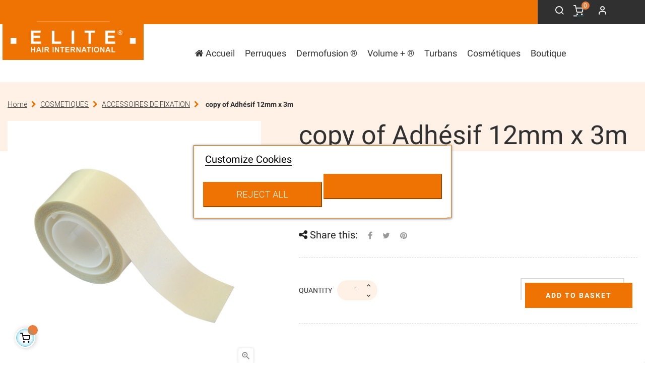

--- FILE ---
content_type: text/html; charset=utf-8
request_url: https://www.elite-hair.fr/gb/accessoires-de-fixation-/107-copy-of-adhesif-12mm-x-3m.html
body_size: 21518
content:
<!doctype html>
<html lang="gb"  class="default" >

  <head>
    
      
  <meta charset="utf-8">


  <meta http-equiv="x-ua-compatible" content="ie=edge">



  <link rel="canonical" href="https://www.elite-hair.fr/gb/accessoires-de-fixation-/107-copy-of-adhesif-12mm-x-3m.html">

  <title>copy of Adhésif 12mm x 3m</title>
  <meta name="description" content="">
  <meta name="keywords" content="">
      
                  <link rel="alternate" href="https://www.elite-hair.fr/fr/accessoires-de-fixation/107-adhesif-25mm-x-3m.html" hreflang="fr">
                  <link rel="alternate" href="https://www.elite-hair.fr/gb/accessoires-de-fixation-/107-copy-of-adhesif-12mm-x-3m.html" hreflang="en-gb">
        
  <!-- Start of HubSpot Embed Code -->
<script type="text/javascript" id="hs-script-loader" async defer src="//js-eu1.hs-scripts.com/145664129.js"></script>
<!-- End of HubSpot Embed Code -->



  <meta name="viewport" content="width=device-width, initial-scale=1">



  <link rel="icon" type="image/vnd.microsoft.icon" href="/img/favicon.ico?1615215036">
  <link rel="shortcut icon" type="image/x-icon" href="/img/favicon.ico?1615215036">


  

  <link rel="preload" href="https://www.elite-hair.fr/themes/at_nova/assets/fonts/MaterialIcons-Regular.woff2" as="font" type="font/woff2" crossorigin="anonymous">
<link rel="preload" href="https://www.elite-hair.fr/themes/at_nova/assets/fonts/nova-icons.ttf?j7twyn" as="font" type="font/ttf" crossorigin="anonymous">
<link rel="preload" href="https://www.elite-hair.fr/themes/at_nova/assets/fonts/fontawesome-webfont.woff2?v=4.7.0" as="font" type="font/woff2" crossorigin="anonymous">
  <link rel="stylesheet" href="https://www.elite-hair.fr/themes/at_nova/assets/cache/theme-56735e633.css" type="text/css" media="all">



    


           


  <script type="text/javascript">
        var LEO_COOKIE_THEME = "AT_NOVA_PANEL_CONFIG";
        var PAYPLUG_DOMAIN = "https:\/\/secure.payplug.com";
        var add_cart_error = "An error occurred while processing your request. Please try again";
        var ajaxsearch = "1";
        var color_tab = "#dfe4e7";
        var color_tab_active = "#E40073";
        var enable_dropdown_defaultcart = 1;
        var enable_flycart_effect = 1;
        var enable_notification = 1;
        var height_cart_item = "120";
        var is_sandbox_mode = false;
        var leo_content = null;
        var leo_push = 0;
        var leo_search_url = "https:\/\/www.elite-hair.fr\/gb\/module\/leoproductsearch\/productsearch";
        var leo_title = null;
        var leo_token = "c5c065abf3591a6e10343f0015a8e26e";
        var leo_type = "1";
        var leoproductsearch_static_token = "c5c065abf3591a6e10343f0015a8e26e";
        var leoproductsearch_token = "3001194f54f63b840e755ec10379943a";
        var lf_is_gen_rtl = false;
        var lgcookieslaw_block = false;
        var lgcookieslaw_cookie_name = "__lglaw";
        var lgcookieslaw_position = "3";
        var lgcookieslaw_reload = false;
        var lgcookieslaw_session_time = "31536000";
        var lps_show_product_img = "1";
        var lps_show_product_price = "1";
        var lql_ajax_url = "https:\/\/www.elite-hair.fr\/gb\/module\/leoquicklogin\/leocustomer";
        var lql_is_gen_rtl = false;
        var lql_module_dir = "\/modules\/leoquicklogin\/";
        var lql_myaccount_url = "https:\/\/www.elite-hair.fr\/gb\/my-account";
        var lql_redirect = "";
        var module_name = "payplug";
        var number_cartitem_display = 3;
        var numpro_display = "100";
        var payplug_ajax_url = "https:\/\/www.elite-hair.fr\/gb\/module\/payplug\/ajax";
        var payplug_oney = true;
        var payplug_oney_loading_msg = "Loading";
        var prestashop = {"cart":{"products":[],"totals":{"total":{"type":"total","label":"Total","amount":0,"value":"\u20ac0.00"},"total_including_tax":{"type":"total","label":"Total (tax incl.)","amount":0,"value":"\u20ac0.00"},"total_excluding_tax":{"type":"total","label":"Total (VAT excl.)","amount":0,"value":"\u20ac0.00"}},"subtotals":{"products":{"type":"products","label":"Subtotal","amount":0,"value":"\u20ac0.00"},"discounts":null,"shipping":{"type":"shipping","label":"Shipping","amount":0,"value":"Free"},"tax":null},"products_count":0,"summary_string":"0 items","vouchers":{"allowed":1,"added":[]},"discounts":[{"id_cart_rule":"3233","id_customer":"0","date_from":"2025-01-20 00:00:00","date_to":"2030-12-31 00:00:00","description":"Livraison gratuite : E-carte cadeau envoy\u00e9e directement par e-mail","quantity":"999999","quantity_per_user":"1","priority":"1","partial_use":"1","code":"","minimum_amount":"0.00","minimum_amount_tax":"1","minimum_amount_currency":"1","minimum_amount_shipping":"0","country_restriction":"0","carrier_restriction":"0","group_restriction":"0","cart_rule_restriction":"0","product_restriction":"1","shop_restriction":"0","free_shipping":"1","reduction_percent":"0.00","reduction_amount":"0.00","reduction_tax":"0","reduction_currency":"1","reduction_product":"0","reduction_exclude_special":"0","gift_product":"0","gift_product_attribute":"0","highlight":"1","active":"1","date_add":"2025-01-20 10:00:51","date_upd":"2025-01-20 10:04:07","id_lang":"2","name":"Carte cadeau digitale","quantity_for_user":1}],"minimalPurchase":0,"minimalPurchaseRequired":""},"currency":{"name":"Euro","iso_code":"EUR","iso_code_num":"978","sign":"\u20ac"},"customer":{"lastname":null,"firstname":null,"email":null,"birthday":null,"newsletter":null,"newsletter_date_add":null,"optin":null,"website":null,"company":null,"siret":null,"ape":null,"is_logged":false,"gender":{"type":null,"name":null},"addresses":[]},"language":{"name":"English GB (English)","iso_code":"gb","locale":"en-GB","language_code":"en-gb","is_rtl":"0","date_format_lite":"Y-m-d","date_format_full":"Y-m-d H:i:s","id":2},"page":{"title":"","canonical":null,"meta":{"title":"copy of Adh\u00e9sif 12mm x 3m","description":"","keywords":"","robots":"index"},"page_name":"product","body_classes":{"lang-gb":true,"lang-rtl":false,"country-FR":true,"currency-EUR":true,"layout-full-width":true,"page-product":true,"tax-display-enabled":true,"product-id-107":true,"product-copy of Adh\u00e9sif 12mm x 3m":true,"product-id-category-25":true,"product-id-manufacturer-0":true,"product-id-supplier-0":true,"product-available-for-order":true},"admin_notifications":[]},"shop":{"name":"Elite Hair International","logo":"\/img\/elite-hair-logo-1611140328.jpg","stores_icon":"\/img\/logo_stores.png","favicon":"\/img\/favicon.ico"},"urls":{"base_url":"https:\/\/www.elite-hair.fr\/","current_url":"https:\/\/www.elite-hair.fr\/gb\/accessoires-de-fixation-\/107-copy-of-adhesif-12mm-x-3m.html","shop_domain_url":"https:\/\/www.elite-hair.fr","img_ps_url":"https:\/\/www.elite-hair.fr\/img\/","img_cat_url":"https:\/\/www.elite-hair.fr\/img\/c\/","img_lang_url":"https:\/\/www.elite-hair.fr\/img\/l\/","img_prod_url":"https:\/\/www.elite-hair.fr\/img\/p\/","img_manu_url":"https:\/\/www.elite-hair.fr\/img\/m\/","img_sup_url":"https:\/\/www.elite-hair.fr\/img\/su\/","img_ship_url":"https:\/\/www.elite-hair.fr\/img\/s\/","img_store_url":"https:\/\/www.elite-hair.fr\/img\/st\/","img_col_url":"https:\/\/www.elite-hair.fr\/img\/co\/","img_url":"https:\/\/www.elite-hair.fr\/themes\/at_nova\/assets\/img\/","css_url":"https:\/\/www.elite-hair.fr\/themes\/at_nova\/assets\/css\/","js_url":"https:\/\/www.elite-hair.fr\/themes\/at_nova\/assets\/js\/","pic_url":"https:\/\/www.elite-hair.fr\/upload\/","pages":{"address":"https:\/\/www.elite-hair.fr\/gb\/address","addresses":"https:\/\/www.elite-hair.fr\/gb\/addresses","authentication":"https:\/\/www.elite-hair.fr\/gb\/login","cart":"https:\/\/www.elite-hair.fr\/gb\/cart","category":"https:\/\/www.elite-hair.fr\/gb\/index.php?controller=category","cms":"https:\/\/www.elite-hair.fr\/gb\/index.php?controller=cms","contact":"https:\/\/www.elite-hair.fr\/gb\/contact-us","discount":"https:\/\/www.elite-hair.fr\/gb\/discount","guest_tracking":"https:\/\/www.elite-hair.fr\/gb\/guest-tracking","history":"https:\/\/www.elite-hair.fr\/gb\/order-history","identity":"https:\/\/www.elite-hair.fr\/gb\/identity","index":"https:\/\/www.elite-hair.fr\/gb\/","my_account":"https:\/\/www.elite-hair.fr\/gb\/my-account","order_confirmation":"https:\/\/www.elite-hair.fr\/gb\/order-confirmation","order_detail":"https:\/\/www.elite-hair.fr\/gb\/index.php?controller=order-detail","order_follow":"https:\/\/www.elite-hair.fr\/gb\/order-follow","order":"https:\/\/www.elite-hair.fr\/gb\/order","order_return":"https:\/\/www.elite-hair.fr\/gb\/index.php?controller=order-return","order_slip":"https:\/\/www.elite-hair.fr\/gb\/credit-slip","pagenotfound":"https:\/\/www.elite-hair.fr\/gb\/page-not-found","password":"https:\/\/www.elite-hair.fr\/gb\/password-recovery","pdf_invoice":"https:\/\/www.elite-hair.fr\/gb\/index.php?controller=pdf-invoice","pdf_order_return":"https:\/\/www.elite-hair.fr\/gb\/index.php?controller=pdf-order-return","pdf_order_slip":"https:\/\/www.elite-hair.fr\/gb\/index.php?controller=pdf-order-slip","prices_drop":"https:\/\/www.elite-hair.fr\/gb\/prices-drop","product":"https:\/\/www.elite-hair.fr\/gb\/index.php?controller=product","search":"https:\/\/www.elite-hair.fr\/gb\/search","sitemap":"https:\/\/www.elite-hair.fr\/gb\/sitemap","stores":"https:\/\/www.elite-hair.fr\/gb\/stores","supplier":"https:\/\/www.elite-hair.fr\/gb\/supplier","register":"https:\/\/www.elite-hair.fr\/gb\/login?create_account=1","order_login":"https:\/\/www.elite-hair.fr\/gb\/order?login=1"},"alternative_langs":{"fr":"https:\/\/www.elite-hair.fr\/fr\/accessoires-de-fixation\/107-adhesif-25mm-x-3m.html","en-gb":"https:\/\/www.elite-hair.fr\/gb\/accessoires-de-fixation-\/107-copy-of-adhesif-12mm-x-3m.html"},"theme_assets":"\/themes\/at_nova\/assets\/","actions":{"logout":"https:\/\/www.elite-hair.fr\/gb\/?mylogout="},"no_picture_image":{"bySize":{"small_default":{"url":"https:\/\/www.elite-hair.fr\/img\/p\/gb-default-small_default.jpg","width":98,"height":96},"cart_default":{"url":"https:\/\/www.elite-hair.fr\/img\/p\/gb-default-cart_default.jpg","width":135,"height":133},"medium_default":{"url":"https:\/\/www.elite-hair.fr\/img\/p\/gb-default-medium_default.jpg","width":239,"height":235},"home_default":{"url":"https:\/\/www.elite-hair.fr\/img\/p\/gb-default-home_default.jpg","width":450,"height":443},"large_default":{"url":"https:\/\/www.elite-hair.fr\/img\/p\/gb-default-large_default.jpg","width":1150,"height":1134}},"small":{"url":"https:\/\/www.elite-hair.fr\/img\/p\/gb-default-small_default.jpg","width":98,"height":96},"medium":{"url":"https:\/\/www.elite-hair.fr\/img\/p\/gb-default-medium_default.jpg","width":239,"height":235},"large":{"url":"https:\/\/www.elite-hair.fr\/img\/p\/gb-default-large_default.jpg","width":1150,"height":1134},"legend":""}},"configuration":{"display_taxes_label":true,"display_prices_tax_incl":true,"is_catalog":false,"show_prices":true,"opt_in":{"partner":false},"quantity_discount":{"type":"discount","label":"Discount"},"voucher_enabled":1,"return_enabled":0},"field_required":[],"breadcrumb":{"links":[{"title":"Home","url":"https:\/\/www.elite-hair.fr\/gb\/"},{"title":"COSMETIQUES","url":"https:\/\/www.elite-hair.fr\/gb\/19-cosmetiques-"},{"title":"ACCESSOIRES DE FIXATION","url":"https:\/\/www.elite-hair.fr\/gb\/25-accessoires-de-fixation-"},{"title":"copy of Adh\u00e9sif 12mm x 3m","url":"https:\/\/www.elite-hair.fr\/gb\/accessoires-de-fixation-\/107-copy-of-adhesif-12mm-x-3m.html"}],"count":4},"link":{"protocol_link":"https:\/\/","protocol_content":"https:\/\/"},"time":1769294559,"static_token":"c5c065abf3591a6e10343f0015a8e26e","token":"3001194f54f63b840e755ec10379943a"};
        var psemailsubscription_subscription = "https:\/\/www.elite-hair.fr\/gb\/module\/ps_emailsubscription\/subscription";
        var show_popup = 1;
        var text_no_product = "Don't have products";
        var type_dropdown_defaultcart = "slidebar_right";
        var type_flycart_effect = "fade";
        var url_leoproductattribute = "https:\/\/www.elite-hair.fr\/gb\/module\/leofeature\/LeoProductAttribute";
        var width_cart_item = "300";
      </script>
<script type="text/javascript">
	var choosefile_text = "Choose file";
	var turnoff_popup_text = "Do not show this popup again";

	var size_item_quickview = 144;
	var style_scroll_quickview = 'horizontal';
	
	var size_item_page = 144;
	var style_scroll_page = 'horizontal';
	
	var size_item_quickview_attr = 144;	
	var style_scroll_quickview_attr = 'horizontal';
	
	var size_item_popup = 190;
	var style_scroll_popup = 'vertical';
</script>


  <script type="text/javascript">
	
	var FancyboxI18nClose = "Close";
	var FancyboxI18nNext = "Next";
	var FancyboxI18nPrev = "Previous";
	var current_link = "http://www.elite-hair.fr/gb/";		
	var currentURL = window.location;
	currentURL = String(currentURL);
	currentURL = currentURL.replace("https://","").replace("http://","").replace("www.","").replace( /#\w*/, "" );
	current_link = current_link.replace("https://","").replace("http://","").replace("www.","");
	var text_warning_select_txt = "Please select One to remove?";
	var text_confirm_remove_txt = "Are you sure to remove footer row?";
	var close_bt_txt = "Close";
	var list_menu = [];
	var list_menu_tmp = {};
	var list_tab = [];
	var isHomeMenu = 0;
	
</script><script type="text/javascript">
            var ETS_LC_LIVECHAT_ON = 0;
            var ETS_LC_DISPLAY_COMPANY_INFO = 0;
            var ETS_LC_AVATAR_IMAGE_TYPE = 'rounded';
            var ETS_LC_TEXT_SEND = 'Send';
            var ETS_LC_TEXT_BUTTON_EDIT = 'Edit';
            var ETS_LC_TEXT_SEND_OffLINE = 'Send offline message';
            var ETS_LC_TEXT_SEND_START_CHAT = 'Start chatting!';
            var ETS_DISPLAY_SEND_BUTTON = 1;
            var ETS_LC_DISPLAY_REQUIRED_FIELDS = 0;
            var ETS_LC_DISPLAY_RATING = 1;
            var ETS_LC_DISPLAY_TIME = 1;
            var ETS_LC_ENABLE_EDIT_MESSAGE = 1;
            var ETS_LC_ENABLE_DELETE_MESSAGE = 1;
            var ETS_LC_MSG_COUNT = 10;
            var ETS_LC_ENTER_TO_SEND = 1;
            var ETS_LC_STAFF_ACCEPT = 1;
            var ETS_LC_SEND_FILE = 0;
            var ETS_LC_MAX_FILE_MS = 8;
            var ETS_LC_NUMBER_FILE_MS = 100;
            var ETS_LC_UPDATE_CONTACT_INFO = 1;
            var ETS_CENTAINT_TIME_SEND_EMAIL = 0;
            var ETS_LC_AUTO_OPEN = 0;
            var ETS_LC_AUTO_OPEN_CHATBOX_DELAY = 10;
            var ETS_LC_AUTO_OPEN_ONLINE_ONLY = 1;
            var ETS_LC_TIME_OUT = 3000;
            var ETS_LC_AUTO_FRONTEND_SPEED = 1;
            var ETS_LC_TIME_OUT_BACK_END = 3000;
            var ETS_LC_AUTO_BACKEND_SPEED = 1;
            var ETS_LC_ONLINE_TIMEOUT = 10;
            var ETS_LC_ENDCHAT_AUTO = 60;
            var ETS_LC_TIME_WAIT = 5;
            var ETS_LC_USE_SOUND_BACKEND = 1;
            var ETS_LC_USE_SOUND_FONTEND = 1;
            var ETS_ENABLE_PRE_MADE_MESSAGE = 0;
            var ETS_LIVECHAT_ADMIN_DE = 1;
            var ETS_LIVECHAT_ADMIN_OLD = 1;
            var ETS_ENABLE_AUTO_REPLY = 0;
            var ETS_LC_URL_AJAX = 'https://www.elite-hair.fr/gb/module/ets_livechat/ajax?token=93db85ed909c13838ff95ccfa94cebd9';
            var ETS_LC_URL_OAUTH = 'https://www.elite-hair.fr/gb/module/ets_livechat/oauth';
        var isRequestAjax ='0';
</script>
<script type="text/javascript">
    var delete_text= 'Delete';
    var edit_text= 'Edit';
    var edited_text ='Edited';
    var edited_at_text ='Edited at:';
    var editing_text ='Editing';
    var online_text ='Online';
    var busy_text ='Busy';
    var invisible_text ='Offline';
    var offline_text ='Offline';
    var disable_sound_text ='Disable sound';
    var enable_sound_text ='Enable sound';
    var maximize_text ='Maximize';
    var minimize_text ='Minimize';
    var text_admin_busy= 'Sorry. All staffs are busy at the moment. Please come back later or';
    var text_customer_end_chat ='Click here to end chat';
    var ets_livechat_invalid_file ='File upload is invalid';
    var invalid_file_max_size ='Attachment size exceeds the allowable limit.';
    var uploading ='Uploading...';
    var show_text = 'Show chat window';
    var message_required = 'Message is required';
</script><!-- @file modules\appagebuilder\views\templates\hook\header -->

<script>
	/**
	 * List functions will run when document.ready()
	 */
	var ap_list_functions = [];
	/**
	 * List functions will run when window.load()
	 */
	var ap_list_functions_loaded = [];

	/**
	 * List functions will run when document.ready() for theme
	 */

	var products_list_functions = [];
</script>


<script type='text/javascript'>
	var leoOption = {
		category_qty:1,
		product_list_image:1,
		product_one_img:1,
		productCdown: 1,
		productColor: 0,
		homeWidth: 450,
		homeheight: 443,
	}

	ap_list_functions.push(function(){
		if (typeof $.LeoCustomAjax !== "undefined" && $.isFunction($.LeoCustomAjax)) {
			var leoCustomAjax = new $.LeoCustomAjax();
			leoCustomAjax.processAjax();
		}
	});
</script>
<script type="text/javascript">
	if (typeof(jQuery) == 'undefined') {
		  document.writeln("<script type='text/javascript' src='https://ajax.googleapis.com/ajax/libs/jquery/2.2.4/jquery.min.js'><" + "/script>");
	}
</script>
	<link rel="stylesheet" href="/modules/newsletterpopupcouponapi/views/css/general.css" type="text/css" media="all">
	<link rel="stylesheet" href="/modules/newsletterpopupcouponapi/views/css/themes/angle/angle.css" type="text/css" media="all">
	<link rel="stylesheet" href="/modules/newsletterpopupcouponapi/views/css/themes/angle/angle_stylemobile.css" type="text/css" media="all">
	<script type="text/javascript" src="/modules/newsletterpopupcouponapi/views/js/templates.js" ></script>
	<script type="text/javascript" src="/modules/newsletterpopupcouponapi/views/js/hoverexit.js" ></script>
<script type="text/javascript">
					var hey_counter_tab = "1";
					var hey_settingtab = "1";
					var hey_id_cart = "";
					var hey_check = "You have successfully subscribed to this newsletter.";
					var hey_itemcouponcode = "Please use another email address";
					var hey_firefox_mes = "On Firefox, You must stop Tracking Protection setting. Read more";
					var hey_cookie_lifetime = "3";
					var hey_time_delay = "0";
					var hey_firefox_mes = "On Firefox, You must stop Tracking Protection setting. Read more";
					var hey_couponcode_show = "";
					var hey_free_shipping = "0";
					var hey_apply_discount = "percent";
					var hey_reduction_amount = "10";
					var rewritebase = "/";
					var hey_discount_validity = "30";
					var hey_reduction_percent = "10";
					var hey_generator = "1";
					var hey_time_to = "2592000";
					var hey_errormail = "This email is already registered and/or invalid.";
					var hey_theme_available = "angle";
					var hey_default = "angle";
					var customnewsletterpopupcouponapi_token = "2fe1cbe13bd8c563d9f0bb6f7852ead222f05a7d";
					var newsletterpopupcouponapi_ajax_path = "/";
					var dateFormat1="";
</script>

<meta name="google-site-verification" content="X_uE27ki2WYObx1aARgk-_lm9XNUdhlbgjkOm9B2pFk" />                
            <script src="https://apis.google.com/js/platform.js?onload=renderBadge" async defer></script>

            <script>
                window.renderBadge = function() {
                    var ratingBadgeContainer = document.createElement("div");
                    document.body.appendChild(ratingBadgeContainer);
                    window.gapi.load('ratingbadge', function() {
                        window.gapi.ratingbadge.render(ratingBadgeContainer, {"merchant_id":  115383187});
                    });
                }
            </script>
        
    
        



    
  <meta property="og:type" content="product">
  <meta property="og:url" content="https://www.elite-hair.fr/gb/accessoires-de-fixation-/107-copy-of-adhesif-12mm-x-3m.html">
  <meta property="og:title" content="copy of Adhésif 12mm x 3m">
  <meta property="og:site_name" content="Elite Hair International">
  <meta property="og:description" content="">
  <meta property="og:image" content="https://www.elite-hair.fr/465-large_default/copy-of-adhesif-12mm-x-3m.jpg">
      <meta property="product:pretax_price:amount" content="10.916667">
    <meta property="product:pretax_price:currency" content="EUR">
    <meta property="product:price:amount" content="13.1">
    <meta property="product:price:currency" content="EUR">
    
  </head>

  <body id="product" class="lang-gb country-fr currency-eur layout-full-width page-product tax-display-enabled product-id-107 product-copy-of-adhesif-12mm-x-3m product-id-category-25 product-id-manufacturer-0 product-id-supplier-0 product-available-for-order fullwidth keep-header">

    
      
    

    <div class="preloader"></div>

    <main id="page">
      
              
      <header id="header">
        <div class="header-container">
          
            
  <div class="header-banner">
          <div class="container">
              <div class="inner"></div>
          </div>
        </div>



  <nav class="header-nav">
    <div class="topnav">
              <div class="inner"></div>
          </div>
    <div class="bottomnav">
              <div class="inner"></div>
          </div>
  </nav>



  <div class="header-top">
          <div class="inner"><!-- @file modules\appagebuilder\views\templates\hook\ApRow -->
<div class="wrapper"
>

<div class="container">
    <div        class="row ApRow  has-bg bg-boxed"
                            style="background: no-repeat;"        data-bg_data=" no-repeat"        >
                                            <!-- @file modules\appagebuilder\views\templates\hook\ApColumn -->
<div    class="col-sm-4 col-xs-4 col-sp-4 col-md-4 col-lg-4 col-xl-10  ApColumn "
	    >
                    <!-- @file modules\appagebuilder\views\templates\hook\ApGeneral -->
<div     class="block float-xs-right menu-bar ApRawHtml">
	                    <div></div>    	</div>
    </div><!-- @file modules\appagebuilder\views\templates\hook\ApColumn -->
<div    class="col-xl-2 col-lg-3 col-md-4 col-sm-4 col-xs-4 col-sp-8 right-header ApColumn "
	    >
                    <!-- @file modules\appagebuilder\views\templates\hook\ApModule -->


<!-- Block search module -->
<div id="leo_search_block_top" class="block exclusive search-by-category">
	<a id="show_search" href="javascript:void(0)" data-toggle="dropdown" class="float-xs-right popup-title">
	   <i class="nova-search"></i>
	</a>
	<span class="close-overlay"><i class="material-icons">&#xE5CD;</i></span>
	<div class="over-layer"></div>
	<div class="block-form clearfix">
		<form method="get" action="https://www.elite-hair.fr/gb/index.php?controller=productsearch" id="leosearchtopbox">
			<input type="hidden" name="fc" value="module" />
			<input type="hidden" name="module" value="leoproductsearch" />
			<input type="hidden" name="controller" value="productsearch" />
		<input type="hidden" name="txt_not_found" value="No products found">
                <input type="hidden" name="leoproductsearch_static_token" value="c5c065abf3591a6e10343f0015a8e26e"/>
						<div class="block_content clearfix">
				<div class="box-leoproductsearch-result">
					<div class="leoproductsearch-result container">
						<div class="leoproductsearch-loading cssload-container">
							<div class="cssload-speeding-wheel"></div>
						</div>
						<input class="search_query form-control grey" type="text" id="leo_search_query_top" name="search_query" value="" placeholder="Search our catalog" />
						<button type="submit" id="leo_search_top_button" class="btn btn-default button button-small"><i class="nova-search"></i></button> 
					</div>
				</div>
				<div class="list-cate-wrapper">
					<input id="leosearchtop-cate-id" name="cate" value="" type="hidden">
					<a id="dropdownListCateTop" class="select-title" rel="nofollow" data-toggle="dropdown" aria-haspopup="true" aria-expanded="false">
						<span>Search By Category</span>
					</a>
					<div class="list-cate dropdown-menu" aria-labelledby="dropdownListCateTop">
						<div class="container">
							<div class="row search-flex">
								<div class="col-lg-4 col-sp-12">
									<p class="title_block">Search By Category</p>
									<div class="box-cate">
										<a href="#" data-cate-id="" data-cate-name="All" class="cate-item active" >All</a>
										<a href="#" data-cate-id="2" data-cate-name="Home" class="cate-item cate-level-1" >Home</a>
										
  <a href="#" data-cate-id="9" data-cate-name="TURBANS" class="cate-item cate-level-2" >--TURBANS</a>
  <a href="#" data-cate-id="48" data-cate-name="Nouveautés" class="cate-item cate-level-3" >---Nouveautés</a>
  <a href="#" data-cate-id="40" data-cate-name="Promos" class="cate-item cate-level-3" >---Promos</a>
  <a href="#" data-cate-id="52" data-cate-name="Fête des mères" class="cate-item cate-level-3" >---Fête des mères</a>
  <a href="#" data-cate-id="10" data-cate-name="Bonnets Chimio" class="cate-item cate-level-3" >---Bonnets Chimio</a>
  <a href="#" data-cate-id="11" data-cate-name="TURBAN FOULARD A NOUER" class="cate-item cate-level-3" >---TURBAN FOULARD A NOUER</a>
  <a href="#" data-cate-id="12" data-cate-name="BANDANA CHIMIO" class="cate-item cate-level-3" >---BANDANA CHIMIO</a>
  <a href="#" data-cate-id="13" data-cate-name="LIGNE SOLAIRE EXCLUSIVE" class="cate-item cate-level-3" >---LIGNE SOLAIRE EXCLUSIVE</a>
  <a href="#" data-cate-id="14" data-cate-name="SPECIAL SPORT" class="cate-item cate-level-3" >---SPECIAL SPORT</a>
  <a href="#" data-cate-id="15" data-cate-name="LES ESSENTIELS" class="cate-item cate-level-3" >---LES ESSENTIELS</a>
  <a href="#" data-cate-id="16" data-cate-name="BONNET CHIMIO HOMMES" class="cate-item cate-level-3" >---BONNET CHIMIO HOMMES</a>
  <a href="#" data-cate-id="17" data-cate-name="BONNET CHIMIO ENFANTS" class="cate-item cate-level-3" >---BONNET CHIMIO ENFANTS</a>
  <a href="#" data-cate-id="18" data-cate-name="AJOUT PARTIEL DE CHEVEUX" class="cate-item cate-level-3" >---AJOUT PARTIEL DE CHEVEUX</a>
  <a href="#" data-cate-id="45" data-cate-name="Spécial Ménopause" class="cate-item cate-level-3" >---Spécial Ménopause</a>
  <a href="#" data-cate-id="53" data-cate-name="Carte cadeau" class="cate-item cate-level-3" >---Carte cadeau</a>
  <a href="#" data-cate-id="46" data-cate-name="Kit chimio" class="cate-item cate-level-3" >---Kit chimio</a>
  <a href="#" data-cate-id="51" data-cate-name="Petits budgets" class="cate-item cate-level-3" >---Petits budgets</a>
  <a href="#" data-cate-id="41" data-cate-name="Cadeau" class="cate-item cate-level-3" >---Cadeau</a>
  <a href="#" data-cate-id="55" data-cate-name="Octobre Rose" class="cate-item cate-level-3" >---Octobre Rose</a>
  <a href="#" data-cate-id="19" data-cate-name="COSMETIQUES" class="cate-item cate-level-2" >--COSMETIQUES</a>
  <a href="#" data-cate-id="49" data-cate-name="Promos" class="cate-item cate-level-3" >---Promos</a>
  <a href="#" data-cate-id="42" data-cate-name="Carte cadeau" class="cate-item cate-level-3" >---Carte cadeau</a>
  <a href="#" data-cate-id="44" data-cate-name="Coffrets" class="cate-item cate-level-3" >---Coffrets</a>
  <a href="#" data-cate-id="54" data-cate-name="Carte cadeau" class="cate-item cate-level-3" >---Carte cadeau</a>
  <a href="#" data-cate-id="20" data-cate-name="VISAGE ET CORPS" class="cate-item cate-level-3" >---VISAGE ET CORPS</a>
  <a href="#" data-cate-id="21" data-cate-name="MAINS ET PIEDS" class="cate-item cate-level-3" >---MAINS ET PIEDS</a>
  <a href="#" data-cate-id="50" data-cate-name="Soin croissance du cheveu" class="cate-item cate-level-3" >---Soin croissance du cheveu</a>
  <a href="#" data-cate-id="22" data-cate-name="CHEVEUX CILS SOURCILS" class="cate-item cate-level-3" >---CHEVEUX CILS SOURCILS</a>
  <a href="#" data-cate-id="23" data-cate-name="MAQUILLAGE" class="cate-item cate-level-3" >---MAQUILLAGE</a>
  <a href="#" data-cate-id="36" data-cate-name="SOIN HYGIENE" class="cate-item cate-level-3" >---SOIN HYGIENE</a>
  <a href="#" data-cate-id="24" data-cate-name="ENTRETIEN PERRUQUE" class="cate-item cate-level-3" >---ENTRETIEN PERRUQUE</a>
  <a href="#" data-cate-id="25" data-cate-name="ACCESSOIRES DE FIXATION" class="cate-item cate-level-3" >---ACCESSOIRES DE FIXATION</a>
  <a href="#" data-cate-id="26" data-cate-name="PERRUQUES" class="cate-item cate-level-2" >--PERRUQUES</a>
  <a href="#" data-cate-id="27" data-cate-name="PERRUQUES FEMMES" class="cate-item cate-level-3" >---PERRUQUES FEMMES</a>
  <a href="#" data-cate-id="30" data-cate-name="CHEVEUX COURTS" class="cate-item cate-level-4" >----CHEVEUX COURTS</a>
  <a href="#" data-cate-id="31" data-cate-name="CHEVEUX MI LONGS" class="cate-item cate-level-4" >----CHEVEUX MI LONGS</a>
  <a href="#" data-cate-id="32" data-cate-name="CHEVEUX LONGS" class="cate-item cate-level-4" >----CHEVEUX LONGS</a>
  <a href="#" data-cate-id="28" data-cate-name="PERRUQUES HOMMES" class="cate-item cate-level-3" >---PERRUQUES HOMMES</a>
  <a href="#" data-cate-id="29" data-cate-name="PERRUQUES ENFANTS" class="cate-item cate-level-3" >---PERRUQUES ENFANTS</a>
  <a href="#" data-cate-id="37" data-cate-name="Entretien" class="cate-item cate-level-3" >---Entretien</a>
  <a href="#" data-cate-id="38" data-cate-name="Fixation" class="cate-item cate-level-3" >---Fixation</a>
  <a href="#" data-cate-id="39" data-cate-name="Nos best-sellers" class="cate-item cate-level-2" >--Nos best-sellers</a>
  
									</div>
								</div>
								<div class="col-lg-8 hidden-md-down">
									<!-- @file modules\appagebuilder\views\templates\hook\ApRow -->
    <div        class="row search-flex hidden-md-down ApRow  has-bg bg-boxed"
                            style="background: no-repeat;"        data-bg_data=" no-repeat"        >
                                            <!-- @file modules\appagebuilder\views\templates\hook\ApColumn -->
<div    class="col-sm-6 col-xs-6 col-sp-6 col-md-6 col-lg-6 col-xl-6  ApColumn "
	    >
                    <!-- @file modules\appagebuilder\views\templates\hook\ApProductList -->
    <div class="block ApProductList">
				<input type="hidden" class="apconfig" value='[base64]'/>
				<p class="title_block">
			New Product
		</p>
		        </div>

    </div><!-- @file modules\appagebuilder\views\templates\hook\ApColumn -->
<div    class="col-sm-6 col-xs-6 col-sp-6 col-md-6 col-lg-6 col-xl-6  ApColumn "
	    >
                    <!-- @file modules\appagebuilder\views\templates\hook\ApProductList -->
    <div class="block ApProductList">
				<input type="hidden" class="apconfig" value='[base64]'/>
				<p class="title_block">
			Best Seller
		</p>
		                <!-- Products list -->
    <ul class="product_list grid row plist-product">
                        <li class="ajax_block_product product_block 
                 col-lg-12 
                col-sm-6 col-xs-6 col-sp-12 first_item">
                                            <article class="product-miniature js-product-miniature" data-id-product="271" data-id-product-attribute="3462" itemscope itemtype="http://schema.org/Product">
  <div class="thumbnail-container">
    <div class="product-image">
<!-- @file modules\appagebuilder\views\templates\front\products\file_tpl -->

	        			    	<a href="https://www.elite-hair.fr/gb/bonnets-chimio/271-3462-copy-of-bonnet-easy-lin.html#/492-coloris-candy_pop_gold" class="thumbnail product-thumbnail">
				  <picture><source srcset="https://www.elite-hair.fr/2025-home_default/copy-of-bonnet-easy-lin.webp" type="image/webp"><img pi="1"
					class="img-fluid uitlazyload"
					 src="/modules/ultimateimagetool/views/img/blank.png" data-original="https://www.elite-hair.fr/2025-home_default/copy-of-bonnet-easy-lin.jpg"
					alt = ""
					data-full-size-image-url = "https://www.elite-hair.fr/2025-large_default/copy-of-bonnet-easy-lin.jpg"
				  ></picture>
				  					<span class="product-additional" data-idproduct="271"></span>
				  				</a>

		    

</div>
    <div class="product-meta">
<!-- @file modules\appagebuilder\views\templates\front\products\file_tpl -->

  <p class="h3 product-title" itemprop="name"><a href="https://www.elite-hair.fr/gb/bonnets-chimio/271-3462-copy-of-bonnet-easy-lin.html#/492-coloris-candy_pop_gold">copy of Bonnet Easy Lin</a></p>


<!-- @file modulesappagebuilderviewstemplatesfrontproductsfile_tpl -->
        
              <div class="product-price-and-shipping ">
              

              

              <span class="price" itemprop="offers" itemscope itemtype="http://schema.org/Offer">
                <span itemprop="priceCurrency" content="EUR"></span><span itemprop="price" content="54">€54.00</span>
              </span>
                            

              
            </div>
                  
</div>
  </div>
</article>
                                </li>
                    <li class="ajax_block_product product_block 
                 col-lg-12 
                col-sm-6 col-xs-6 col-sp-12 ">
                                            <article class="product-miniature js-product-miniature" data-id-product="85" data-id-product-attribute="428" itemscope itemtype="http://schema.org/Product">
  <div class="thumbnail-container">
    <div class="product-image">
<!-- @file modules\appagebuilder\views\templates\front\products\file_tpl -->

	        			    	<a href="https://www.elite-hair.fr/gb/bonnets-chimio/85-428-turban-zuri.html#/155-coloris-navy_coton" class="thumbnail product-thumbnail">
				  <picture><source srcset="https://www.elite-hair.fr/2263-home_default/turban-zuri.webp" type="image/webp"><img pi="1"
					class="img-fluid uitlazyload"
					 src="/modules/ultimateimagetool/views/img/blank.png" data-original="https://www.elite-hair.fr/2263-home_default/turban-zuri.jpg"
					alt = ""
					data-full-size-image-url = "https://www.elite-hair.fr/2263-large_default/turban-zuri.jpg"
				  ></picture>
				  					<span class="product-additional" data-idproduct="85"></span>
				  				</a>

		    

</div>
    <div class="product-meta">
<!-- @file modules\appagebuilder\views\templates\front\products\file_tpl -->

  <p class="h3 product-title" itemprop="name"><a href="https://www.elite-hair.fr/gb/bonnets-chimio/85-428-turban-zuri.html#/155-coloris-navy_coton">Turban Zuri</a></p>


<!-- @file modulesappagebuilderviewstemplatesfrontproductsfile_tpl -->
        
              <div class="product-price-and-shipping ">
              

              

              <span class="price" itemprop="offers" itemscope itemtype="http://schema.org/Offer">
                <span itemprop="priceCurrency" content="EUR"></span><span itemprop="price" content="57">€57.00</span>
              </span>
                            

              
            </div>
                  
</div>
  </div>
</article>
                                </li>
                    <li class="ajax_block_product product_block 
                 col-lg-12 
                col-sm-6 col-xs-6 col-sp-12 last_item">
                                            <article class="product-miniature js-product-miniature" data-id-product="128" data-id-product-attribute="0" itemscope itemtype="http://schema.org/Product">
  <div class="thumbnail-container">
    <div class="product-image">
<!-- @file modules\appagebuilder\views\templates\front\products\file_tpl -->

	        			    	<a href="https://www.elite-hair.fr/gb/cheveux-cils-sourcils-/128-phytosoft.html" class="thumbnail product-thumbnail">
				  <picture><source srcset="https://www.elite-hair.fr/3052-home_default/phytosoft.webp" type="image/webp"><img pi="1"
					class="img-fluid uitlazyload"
					 src="/modules/ultimateimagetool/views/img/blank.png" data-original="https://www.elite-hair.fr/3052-home_default/phytosoft.jpg"
					alt = ""
					data-full-size-image-url = "https://www.elite-hair.fr/3052-large_default/phytosoft.jpg"
				  ></picture>
				  					<span class="product-additional" data-idproduct="128"></span>
				  				</a>

		    

</div>
    <div class="product-meta">
<!-- @file modules\appagebuilder\views\templates\front\products\file_tpl -->

  <p class="h3 product-title" itemprop="name"><a href="https://www.elite-hair.fr/gb/cheveux-cils-sourcils-/128-phytosoft.html">Phytosoft</a></p>


<!-- @file modulesappagebuilderviewstemplatesfrontproductsfile_tpl -->
        
              <div class="product-price-and-shipping ">
              

              

              <span class="price" itemprop="offers" itemscope itemtype="http://schema.org/Offer">
                <span itemprop="priceCurrency" content="EUR"></span><span itemprop="price" content="30.5">€30.50</span>
              </span>
                            

              
            </div>
                  
</div>
  </div>
</article>
                                </li>
                </ul>
    <!-- End Products list -->
    
    </div>
	    	
    </div>            </div>
    
								</div>
							</div>
						</div>
					</div>
				</div>
				
			</div>
		</form>
	</div>
</div>
<script type="text/javascript">
	var blocksearch_type = 'top';
</script>
<!-- /Block search module -->
<!-- @file modules\appagebuilder\views\templates\hook\ApModule -->
<div id="cart-block">
  <div class="blockcart cart-preview inactive" data-refresh-url="//www.elite-hair.fr/gb/module/ps_shoppingcart/ajax">
    <div class="header">
              <span class="title_cart">Cart</span>
        <i class="nova-shopping-cart"></i>
        <div class="cart-quantity">
          <span class="cart-products-count">0<span class="cart-unit hidden-xl-down"> items</span></span>
        </div>
                  <div class="mini_card">
            <span>Your cart is currently empty.</span>
          </div>
                  </div>
  </div>
</div>
<!-- @file modules\appagebuilder\views\templates\hook\ApModule -->
							  	<div class="ap-quick-login js-dropdown popup-over">
				<a href="javascript:void(0)" class="leo-quicklogin popup-title" data-enable-sociallogin="" data-type="popup" data-layout="login" title="Quick Login" rel="nofollow">
					<i class="nova-user"></i>
					<span class="text-title hidden-xl-down">Login</span>
				</a>
							</div>
		
	

    </div>            </div>
</div>
</div>
    <!-- @file modules\appagebuilder\views\templates\hook\ApRow -->
<div class="wrapper"
>

<div class="container">
    <div        class="row header-flex ApRow  has-bg bg-boxed"
                            style="background: no-repeat;"        data-bg_data=" no-repeat"        >
                                            <!-- @file modules\appagebuilder\views\templates\hook\ApColumn -->
<div    class="col-xl-4 col-lg-4 col-md-4 col-sm-4 col-xs-4 col-sp-12 left-header ApColumn "
	    >
                    <!-- @file modules\appagebuilder\views\templates\hook\ApGenCode -->

	<a href="https://www.elite-hair.fr/" class="logo-head">     <img class="logo img-fluid uitlazyload"  src="/modules/ultimateimagetool/views/img/blank.png" data-original="/img/elite-hair-logo-1611140328.jpg" alt="Elite Hair International"></a>

    </div><!-- @file modules\appagebuilder\views\templates\hook\ApColumn -->
<div id="monmenu"    class="col-xl-8 col-lg-12 col-md-12 col-sm-12 col-xs-12 col-sp-12  ApColumn "
	    >
                    <!-- @file modules\appagebuilder\views\templates\hook\ApSlideShow -->
<div id="memgamenu-form_9993271048516976" class="ApMegamenu">
			    
                <nav data-megamenu-id="9993271048516976" class="leo-megamenu cavas_menu navbar navbar-default enable-canvas " role="navigation">
                            <!-- Brand and toggle get grouped for better mobile display -->
                            <div class="navbar-header">
                                    <button type="button" class="navbar-toggler hidden-lg-up" data-toggle="collapse" data-target=".megamenu-off-canvas-9993271048516976">
                                            <span class="sr-only">Toggle navigation</span>
                                            &#9776;
                                            <!--
                                            <span class="icon-bar"></span>
                                            <span class="icon-bar"></span>
                                            <span class="icon-bar"></span>
                                            -->
                                    </button>
                            </div>
                            <!-- Collect the nav links, forms, and other content for toggling -->
                                                        <div class="leo-top-menu collapse navbar-toggleable-md megamenu-off-canvas megamenu-off-canvas-9993271048516976"><ul class="nav navbar-nav megamenu horizontal">    <li data-menu-type="url" class="nav-item  " >
        <a class="nav-link has-category" href="https://www.elite-hair.fr" target="_self">
                                                <span class="hasicon menu-icon-class"><i class="fa fa-home"></i>
                                            
                            <span class="menu-title">Accueil</span>
                                                                </span>
                    </a>
    </li>
    <li data-menu-type="category" class="nav-item  " >
        <a class="nav-link has-category" href="https://www.elite-hair.fr/gb/26-perruques" target="_self">
                            
                            <span class="menu-title">Perruques</span>
                                                        </a>
    </li>
    <li data-menu-type="cms_category" class="nav-item supr " >
        <a class="nav-link has-category" href="https://www.elite-hair.fr/gb/content/category/2-dermofusion" target="_self">
                            
                            <span class="menu-title">Dermofusion ®</span>
                                                        </a>
    </li>
    <li data-menu-type="cms" class="nav-item supr " >
        <a class="nav-link has-category" href="https://www.elite-hair.fr/gb/content/13-volume" target="_self">
                            
                            <span class="menu-title">Volume + ®</span>
                                                        </a>
    </li>
    <li data-menu-type="category" class="nav-item  " >
        <a class="nav-link has-category" href="https://www.elite-hair.fr/gb/9-turbans-" target="_self">
                            
                            <span class="menu-title">Turbans</span>
                                                        </a>
    </li>
    <li data-menu-type="category" class="nav-item  " >
        <a class="nav-link has-category" href="https://www.elite-hair.fr/gb/19-cosmetiques-" target="_self">
                            
                            <span class="menu-title">Cosmétiques</span>
                                                        </a>
    </li>
    <li data-menu-type="url" class="nav-item  " >
        <a class="nav-link has-category" href="https://www.elite-hair.fr/gb/#" target="_self">
                            
                            <span class="menu-title">Boutique</span>
                                                        </a>
    </li>
</ul></div>
            </nav>
<script type="text/javascript">
	list_menu_tmp.id = '9993271048516976';
	list_menu_tmp.type = 'horizontal';
	list_menu_tmp.show_cavas =1;
	list_menu_tmp.list_tab = list_tab;
	list_menu.push(list_menu_tmp);
	list_menu_tmp = {};	
	list_tab = {};
</script>
    
	</div>

    </div>            </div>
</div>
</div>
    <!-- @file modules\appagebuilder\views\templates\hook\ApRow -->
<div class="wrapper"
>

<div class="menu-rightsidebar">
    <div        class="row ApRow  has-bg bg-boxed"
                            style="background: no-repeat;"        data-bg_data=" no-repeat"        >
                                            <!-- @file modules\appagebuilder\views\templates\hook\ApColumn -->
<div    class="col-xl-12 col-lg-12 col-md-12 col-sm-12 col-xs-12 col-sp-12  ApColumn "
	    >
                    <!-- @file modules\appagebuilder\views\templates\hook\ApGeneral -->
<div     class="block ApRawHtml">
	                    <span id="click_off_menu"><i class="nova-x"></i></span>    	</div><!-- @file modules\appagebuilder\views\templates\hook\ApModule -->
<!-- Block languages module -->
<div id="leo_block_top" class="popup-over e-scale float-md-right">
    <a href="javascript:void(0)" data-toggle="dropdown" class="popup-title">
    	<i class="icon-user"></i>
    	<span class="title_block_top">My account</span>
    </a>	    
	<div class="popup-content">
		<div class="row">
			<div class="col-xs-12">
				<div class="language-selector">
					<span class="title_block">Language:</span>
					<ul class="link">
										          	<li >
				            	<a href="https://www.elite-hair.fr/fr/accessoires-de-fixation/107-adhesif-25mm-x-3m.html" class="dropdown-item">
				            		<picture><source srcset="/img/l/1.webp" type="image/webp"><img class="uitlazyload" pi="1"  src="/modules/ultimateimagetool/views/img/blank.png" data-original="/img/l/1.jpg" alt="Français" width="20" height="20" /></picture>
				            		<span>Français</span>
				            	</a>
				          	</li>
				        				          	<li  class="current" >
				            	<a href="https://www.elite-hair.fr/gb/accessoires-de-fixation-/107-copy-of-adhesif-12mm-x-3m.html" class="dropdown-item">
				            		<picture><source srcset="/img/l/2.webp" type="image/webp"><img class="uitlazyload" pi="1"  src="/modules/ultimateimagetool/views/img/blank.png" data-original="/img/l/2.jpg" alt="English GB" width="20" height="20" /></picture>
				            		<span>English GB</span>
				            	</a>
				          	</li>
				        					</ul>
				</div>
				<div class="currency-selector">
					<span class="title_block">Currency:</span>
					<ul class="link">
										        	<li  class="current" >
				          		<a title="Euro" rel="nofollow" href="https://www.elite-hair.fr/gb/accessoires-de-fixation-/107-copy-of-adhesif-12mm-x-3m.html?SubmitCurrency=1&amp;id_currency=1" class="dropdown-item">EUR €</a>
				        	</li>
				      						</ul>
				</div>
			</div>
			<div class="col-xs-12">
							</div>
		</div>
	</div>
</div>

<!-- /Block languages module -->
<!-- @file modules\appagebuilder\views\templates\hook\ApModule -->

  <div class="block-social block links accordion_small_screen">
  	<h4 class="title_block">Connect and follow</h4>
    <ul id="footer_block_social">
          </ul>
  </div>


    </div>            </div>
</div>
</div>
    	<div id="button-clean-scn-cbox-position-left" class="hey_thebuttonclick" style="display:none;">
		<div class="hey-thebutton-style-right">
				<div class="hey-thebutton-theme3" style="">
																						</div>
		</div>
	</div>
	<div class="header_style" style="display:none;"></div>
	<div class="content_style content_style2"  style="display:none;">
				<div  class="hey-angle-box">
			<div class="button-class">
				<button class="hey_button_close">Close</button>
			</div>
			<div class="newsletterpopupcouponapi-header-style-header" style="padding:20px 0px">
						<h1 class="hey_box_title">Inscription à la newsletter</h1>
				  	<div class="hey_whale_offercontent">
			 				Inscrivez-vous à notre newsletter et bénéficiez d&#039;un code de réduction exceptionnel						</div>
			</div>
			<div class="hey_box_content">
			 <!-- Open: Subscribe box -->
			 				 <div class="hey_couponarea hey_box_couponbox 0">
				 		<div class="hey_couponareabox">
				 			<div class="show-couponcode"></div>
				 		</div>
				 		<div class="loadding_icon"></div>
				 		<div class="hide-hey_couponareabox">
				 			<div class="show-couponcode">Coupon code</div>
				 		</div>
				 </div>
			 			 					<div class="newsletter-newsletterpopupcouponapinewlester newsletter-nosocial">
						<div class="hey_thankyousubscribe">
							<div class="hey_heart"></div>
							Thank you for subscribing.
						</div>
					</div>
					<div class="newsletterpopupcouponapi-email-class-newlester newsletter-nosocial">
						<div class="hey_subscribe_offer_title">
							 						</div>
						<form class="newsletter-newsletterpopupcouponapi-code-form" id="newsletter-newsletterpopupcouponapi-code-form" novalidate="novalidate">
							<div class="newlesster-code-container" style="width: 70%;float: left;">
								<div class="success_show-status"></div>
								<div class="yes-acssuccess"></div>
								<input type="email" id="hey_convertwhaleemail" required="required" name="email" placeholder="your-email@website.com">
								<input type="hidden" id="rewritebase" name="rewritebase" value="/">
							</div>
							<button type="submit" class="hey_subscribebutton">
								S&#039;inscrire							</button>
							<div class="img-class-couponcode-link-online">
							</div>
						</form>
					</div>
											<div id="hey_box_gdpr" style="background-color:#EE7203; color:#FFFFFF">
							J&#039;accepte de recevoir des lettres d&#039;informations de la part d&#039;ELITE HAIR INTERNATIONAL
						</div>
																<div id="hey_box_gdpr_checkbox">
							<input type="checkbox" id="gdpr_checkbox" name="gdpr_checkbox">
							<span style="color:#EE7203">Les données ne seront utilisé que par élite hair</span>
						</div>
								  			 <!-- close: Subscribe box -->
			</div>
		</div>
	</div>
			<script>
	      document.addEventListener("DOMContentLoaded", function(event) {
					$('#hey_convertwhaleemail').focus(function(){
			      $('.hey_couponarea').slideDown( "slow");
																	});
				});
		</script>
	</div>
          </div>
  
          
        </div>
      </header>
      
        
<aside id="notifications">
  <div class="container">
    
    
    
      </div>
</aside>
      
      <section id="wrapper">
       
          <nav data-depth="4" class="breadcrumb hidden-sm-down">
  <div class="container">
    <div class="box-breadcrumb">
            <ol itemscope itemtype="http://schema.org/BreadcrumbList">
        
                  
                        <li itemprop="itemListElement" itemscope itemtype="http://schema.org/ListItem">
              <a itemprop="item" href="https://www.elite-hair.fr/gb/"><span itemprop="name">Home</span></a>
              <meta itemprop="position" content="1">
            </li>
                    
                  
                        <li itemprop="itemListElement" itemscope itemtype="http://schema.org/ListItem">
              <a itemprop="item" href="https://www.elite-hair.fr/gb/19-cosmetiques-"><span itemprop="name">COSMETIQUES</span></a>
              <meta itemprop="position" content="2">
            </li>
                    
                  
                        <li itemprop="itemListElement" itemscope itemtype="http://schema.org/ListItem">
              <a itemprop="item" href="https://www.elite-hair.fr/gb/25-accessoires-de-fixation-"><span itemprop="name">ACCESSOIRES DE FIXATION</span></a>
              <meta itemprop="position" content="3">
            </li>
                    
                  
                        <li>
              <span>copy of Adhésif 12mm x 3m</span>
            </li>
                    
                
      </ol>
    </div>
  </div>
  
            <div class="category-cover hidden-sm-down">
        <picture><source srcset="/themes/at_nova//assets/img/bg-breadcrumb.webp" type="image/webp"><img pi="1"  src="/modules/ultimateimagetool/views/img/blank.png" data-original="/themes/at_nova//assets/img/bg-breadcrumb.jpg" class="img-fluid uitlazyload" alt="Breadcrumb image"></picture>
      </div>
      </nav>
      
            

              <div class="container container-large" id="product-page">
                
          <div class="row">
            

            
  <div id="content-wrapper" class="col-lg-12 col-xs-12">
    
      

      
<section id="main" class="product-detail thumbs-bottom product-image-thumbs product-thumbs-bottom" itemscope itemtype="https://schema.org/Product">
  <meta itemprop="url" content="https://www.elite-hair.fr/gb/accessoires-de-fixation-/107-copy-of-adhesif-12mm-x-3m.html"><div class="row"><div class="col-xl-5 col-lg-6 col-md-12 col-sm-12 col-xs-12 col-sp-12">


  <section class="page-content" id="content" data-templateview="bottom" data-numberimage="5" data-numberimage1200="5" data-numberimage992="5" data-numberimage768="4" data-numberimage576="4" data-numberimage480="3" data-numberimage360="2" data-templatemodal="1" data-templatezoomtype="in" data-zoomposition="right" data-zoomwindowwidth="400" data-zoomwindowheight="400">
    
      <div class="images-container">
        
                  
            <div class="product-cover">
              
                <ul class="product-flags">
                                  </ul>
              
                              <picture><source srcset="https://www.elite-hair.fr/465-large_default/copy-of-adhesif-12mm-x-3m.webp" type="image/webp"><img pi="1" id="zoom_product" data-type-zoom="" class="js-qv-product-cover img-fluid uitlazyload"  src="/modules/ultimateimagetool/views/img/blank.png" data-original="https://www.elite-hair.fr/465-large_default/copy-of-adhesif-12mm-x-3m.jpg" alt="" title="" itemprop="image"></picture>
                <div class="layer hidden-sm-down" data-toggle="modal" data-target="#product-modal">
                  <i class="material-icons zoom-in">&#xE8FF;</i>
                </div>
                          </div>
          

          
            <div id="thumb-gallery" class="product-thumb-images">
                                                <div class="thumb-container  active ">
                    <a href="javascript:void(0)" data-image="https://www.elite-hair.fr/465-large_default/copy-of-adhesif-12mm-x-3m.jpg" data-zoom-image="https://www.elite-hair.fr/465-large_default/copy-of-adhesif-12mm-x-3m.jpg"> 
                      <picture><source srcset="https://www.elite-hair.fr/465-medium_default/copy-of-adhesif-12mm-x-3m.webp" type="image/webp"><img pi="1"
                        class="thumb js-thumb  selected  uitlazyload"
                        data-image-medium- src="/modules/ultimateimagetool/views/img/blank.png" data-original="https://www.elite-hair.fr/465-medium_default/copy-of-adhesif-12mm-x-3m.jpg"
                        data-image-large- src="/modules/ultimateimagetool/views/img/blank.png" data-original="https://www.elite-hair.fr/465-large_default/copy-of-adhesif-12mm-x-3m.jpg"
                         src="/modules/ultimateimagetool/views/img/blank.png" data-original="https://www.elite-hair.fr/465-home_default/copy-of-adhesif-12mm-x-3m.jpg"
                        alt=""
                        title=""
                        itemprop="image"
                      ></picture>
                    </a>
                  </div>
                                          </div>
            
                      
                
        
      </div>
    
  </section>



  <div class="modal fade js-product-images-modal leo-product-modal" id="product-modal" data-thumbnails=".product-images-107">
  <div class="modal-dialog" role="document">
    <div class="modal-content">
      <div class="modal-body">
                <figure>
          <picture><source srcset="/modules/ultimateimagetool/views/img/blank.webp" type="image/webp"><img pi="1" class="js-modal-product-cover product-cover-modal uitlazyload" width=""  src="/modules/ultimateimagetool/views/img/blank.png" data-original="" alt="" title="" itemprop="image"></picture>
          <figcaption class="image-caption">
            
              <div id="product-description-short" itemprop="description"></div>
            
          </figcaption>
        </figure>
        <aside id="thumbnails" class="thumbnails text-sm-center">
          
            <div class="product-images product-images-107">
                              <div class="thumb-container">
                  <picture><source srcset="https://www.elite-hair.fr/465-large_default/copy-of-adhesif-12mm-x-3m.webp" type="image/webp"><img pi="1" data-image-large- src="/modules/ultimateimagetool/views/img/blank.png" data-original="https://www.elite-hair.fr/465-large_default/copy-of-adhesif-12mm-x-3m.jpg" class="thumb img-fluid js-modal-thumb uitlazyload"  src="/modules/ultimateimagetool/views/img/blank.png" data-original="https://www.elite-hair.fr/465-medium_default/copy-of-adhesif-12mm-x-3m.jpg" alt="" title="" width="239" itemprop="image"></picture>
                </div>
                          </div>
            
        </aside>
      </div>
    </div><!-- /.modal-content -->
  </div><!-- /.modal-dialog -->
</div><!-- /.modal -->

                            </div><div class="detail-padding-left col-xl-7 col-lg-6 col-md-12 col-sm-12 col-xs-12 col-sp-12">

	
		<h1 class="h1 product-detail-name" itemprop="name">copy of Adhésif 12mm x 3m</h1>
	

	  <div class="product-prices">
  <div class="flex-price">
    <div class="col-xl-5 col-lg-4 col-md-12 col-sm-12 col-xs-12 col-sp-12">
    
      <div
        class="product-price h5 "
        itemprop="offers"
        itemscope
        itemtype="https://schema.org/Offer"
      >
        <link itemprop="availability" href="https://schema.org/InStock"/>
        <meta itemprop="priceCurrency" content="EUR">

        <div class="current-price">
          <span itemprop="price" content="">€13.10</span>

                  </div>

        
                  
      </div>
    
    
          
    
          

    
          

    
          

    
    <div class="tax-shipping-delivery-label">
      Hors frais de livraison
            
      
                        </div>
</div>
    <div class="col-xl-7 col-lg-8 col-md-12 col-sm-12 col-xs-12 col-sp-12">
          
        <div id="product-availability">
                                                                 </div>
      
        </div>
  </div>
    <div class="product-attributes-label">
            
      
                
      
      
    </div>
  </div>


	<div class="product-additional-info"> 
  

      <div class="social-sharing">
      <span class="share-this"><i class="fa fa-share-alt"></i>Share this:</span>
      <ul>
                  <li class="facebook icon-gray">
            <a href="https://www.facebook.com/sharer.php?u=https%3A%2F%2Fwww.elite-hair.fr%2Fgb%2Faccessoires-de-fixation-%2F107-copy-of-adhesif-12mm-x-3m.html" class="text-hide" title="Share" target="_blank">
            <span>Share</span>
            <i class="facebook icon-gray"></i>
            </a>
          </li>
                  <li class="twitter icon-gray">
            <a href="https://twitter.com/intent/tweet?text=copy+of+Adh%C3%A9sif+12mm+x+3m https%3A%2F%2Fwww.elite-hair.fr%2Fgb%2Faccessoires-de-fixation-%2F107-copy-of-adhesif-12mm-x-3m.html" class="text-hide" title="Tweet" target="_blank">
            <span>Tweet</span>
            <i class="twitter icon-gray"></i>
            </a>
          </li>
                  <li class="pinterest icon-gray">
            <a href="https://www.pinterest.com/pin/create/button/?url=https%3A%2F%2Fwww.elite-hair.fr%2Fgb%2Faccessoires-de-fixation-%2F107-copy-of-adhesif-12mm-x-3m.html/&amp;media=https%3A%2F%2Fwww.elite-hair.fr%2F465%2Fcopy-of-adhesif-12mm-x-3m.jpg&amp;description=copy+of+Adh%C3%A9sif+12mm+x+3m" class="text-hide" title="Pinterest" target="_blank">
            <span>Pinterest</span>
            <i class="pinterest icon-gray"></i>
            </a>
          </li>
              </ul>
    </div>
  

</div>

<div class="product-actions">
  
    <form action="https://www.elite-hair.fr/gb/cart" method="post" id="add-to-cart-or-refresh">
      <input type="hidden" name="token" value="c5c065abf3591a6e10343f0015a8e26e">
      <input type="hidden" name="id_product" value="107" id="product_page_product_id">
      <input type="hidden" name="id_customization" value="0" id="product_customization_id">

      
        <div class="product-variants">
  </div>
      

      
              

      
        <section class="product-discounts">
  </section>
      

      
        <div class="product-add-to-cart">
      
      <div class="product-quantity clearfix">
        <div class="qty clearfix">
          <span class="control-label">Quantity</span>
          <input
            type="number"
            name="qty"
            id="quantity_wanted"
            value="1"
            class="input-group"
            min="1"
            aria-label="Quantity"
          >
        </div>
        <div class="add">
          <button class="btn btn-success add-to-cart" data-button-action="add-to-cart" type="submit" >
            Add to basket
          </button>
	  <div class="page-loading-overlay add-to-cart-loading"></div>
        </div>
        <div class="leo-compare-wishlist-button">
	    
          
                      
        </div>
      </div>
      <div class="clearfix"></div>
    
        
      <p class="product-minimal-quantity">
              </p>
    
  </div>
      

      
        <input class="product-refresh ps-hidden-by-js" name="refresh" type="submit" value="Refresh">
      
    </form>
  
</div>
                            </div><div class="col-xl-12 col-lg-12 col-md-12 col-sm-12 col-xs-12 col-sp-12">

	<div class="product-tabs tabs">
	  	<ul class="nav nav-tabs" role="tablist">
		    	    	
    		    		    		    		    			
	  	</ul>

	  	<div class="tab-content" id="tab-content">
		   	<div class="tab-pane fade in" id="description" role="tabpanel">
		     	
		       		<div class="product-description"></div>
		     	
		   	</div>

		   	
		     	<div class="tab-pane fade in active"
     id="product-details"
     data-product="{&quot;id_shop_default&quot;:&quot;1&quot;,&quot;id_manufacturer&quot;:&quot;0&quot;,&quot;id_supplier&quot;:&quot;0&quot;,&quot;reference&quot;:&quot;ADR253&quot;,&quot;is_virtual&quot;:&quot;0&quot;,&quot;delivery_in_stock&quot;:&quot;&quot;,&quot;delivery_out_stock&quot;:&quot;&quot;,&quot;id_category_default&quot;:&quot;25&quot;,&quot;on_sale&quot;:&quot;0&quot;,&quot;online_only&quot;:&quot;0&quot;,&quot;ecotax&quot;:0,&quot;minimal_quantity&quot;:&quot;1&quot;,&quot;low_stock_threshold&quot;:null,&quot;low_stock_alert&quot;:&quot;0&quot;,&quot;price&quot;:&quot;\u20ac13.10&quot;,&quot;unity&quot;:&quot;&quot;,&quot;unit_price_ratio&quot;:&quot;0.000000&quot;,&quot;additional_shipping_cost&quot;:&quot;0.00&quot;,&quot;customizable&quot;:&quot;0&quot;,&quot;text_fields&quot;:&quot;0&quot;,&quot;uploadable_files&quot;:&quot;0&quot;,&quot;redirect_type&quot;:&quot;301-category&quot;,&quot;id_type_redirected&quot;:&quot;0&quot;,&quot;available_for_order&quot;:&quot;1&quot;,&quot;available_date&quot;:&quot;0000-00-00&quot;,&quot;show_condition&quot;:&quot;0&quot;,&quot;condition&quot;:&quot;new&quot;,&quot;show_price&quot;:&quot;1&quot;,&quot;indexed&quot;:&quot;1&quot;,&quot;visibility&quot;:&quot;both&quot;,&quot;cache_default_attribute&quot;:&quot;0&quot;,&quot;advanced_stock_management&quot;:&quot;0&quot;,&quot;date_add&quot;:&quot;2021-02-12 10:41:23&quot;,&quot;date_upd&quot;:&quot;2025-09-15 10:49:46&quot;,&quot;pack_stock_type&quot;:&quot;3&quot;,&quot;meta_description&quot;:&quot;&quot;,&quot;meta_keywords&quot;:&quot;&quot;,&quot;meta_title&quot;:&quot;&quot;,&quot;link_rewrite&quot;:&quot;copy-of-adhesif-12mm-x-3m&quot;,&quot;name&quot;:&quot;copy of Adh\u00e9sif 12mm x 3m&quot;,&quot;description&quot;:&quot;&quot;,&quot;description_short&quot;:&quot;&quot;,&quot;available_now&quot;:&quot;&quot;,&quot;available_later&quot;:&quot;&quot;,&quot;id&quot;:107,&quot;id_product&quot;:107,&quot;out_of_stock&quot;:2,&quot;new&quot;:0,&quot;id_product_attribute&quot;:&quot;0&quot;,&quot;quantity_wanted&quot;:1,&quot;extraContent&quot;:[],&quot;allow_oosp&quot;:0,&quot;category&quot;:&quot;accessoires-de-fixation-&quot;,&quot;category_name&quot;:&quot;ACCESSOIRES DE FIXATION&quot;,&quot;link&quot;:&quot;https:\/\/www.elite-hair.fr\/gb\/accessoires-de-fixation-\/107-copy-of-adhesif-12mm-x-3m.html&quot;,&quot;attribute_price&quot;:0,&quot;price_tax_exc&quot;:10.916667,&quot;price_without_reduction&quot;:13.1,&quot;reduction&quot;:0,&quot;specific_prices&quot;:[],&quot;quantity&quot;:1,&quot;quantity_all_versions&quot;:1,&quot;id_image&quot;:&quot;gb-default&quot;,&quot;features&quot;:[{&quot;name&quot;:&quot;Vos pr\u00e9occupations&quot;,&quot;value&quot;:&quot;Alop\u00e9cie&quot;,&quot;id_feature&quot;:&quot;9&quot;,&quot;position&quot;:&quot;7&quot;}],&quot;attachments&quot;:[],&quot;virtual&quot;:0,&quot;pack&quot;:0,&quot;packItems&quot;:[],&quot;nopackprice&quot;:0,&quot;customization_required&quot;:false,&quot;rate&quot;:20,&quot;tax_name&quot;:&quot;TVA FR 20%&quot;,&quot;ecotax_rate&quot;:0,&quot;unit_price&quot;:&quot;&quot;,&quot;customizations&quot;:{&quot;fields&quot;:[]},&quot;id_customization&quot;:0,&quot;is_customizable&quot;:false,&quot;show_quantities&quot;:false,&quot;quantity_label&quot;:&quot;Item&quot;,&quot;quantity_discounts&quot;:[],&quot;customer_group_discount&quot;:0,&quot;images&quot;:[{&quot;bySize&quot;:{&quot;small_default&quot;:{&quot;url&quot;:&quot;https:\/\/www.elite-hair.fr\/465-small_default\/copy-of-adhesif-12mm-x-3m.jpg&quot;,&quot;width&quot;:98,&quot;height&quot;:96},&quot;cart_default&quot;:{&quot;url&quot;:&quot;https:\/\/www.elite-hair.fr\/465-cart_default\/copy-of-adhesif-12mm-x-3m.jpg&quot;,&quot;width&quot;:135,&quot;height&quot;:133},&quot;medium_default&quot;:{&quot;url&quot;:&quot;https:\/\/www.elite-hair.fr\/465-medium_default\/copy-of-adhesif-12mm-x-3m.jpg&quot;,&quot;width&quot;:239,&quot;height&quot;:235},&quot;home_default&quot;:{&quot;url&quot;:&quot;https:\/\/www.elite-hair.fr\/465-home_default\/copy-of-adhesif-12mm-x-3m.jpg&quot;,&quot;width&quot;:450,&quot;height&quot;:443},&quot;large_default&quot;:{&quot;url&quot;:&quot;https:\/\/www.elite-hair.fr\/465-large_default\/copy-of-adhesif-12mm-x-3m.jpg&quot;,&quot;width&quot;:1150,&quot;height&quot;:1134}},&quot;small&quot;:{&quot;url&quot;:&quot;https:\/\/www.elite-hair.fr\/465-small_default\/copy-of-adhesif-12mm-x-3m.jpg&quot;,&quot;width&quot;:98,&quot;height&quot;:96},&quot;medium&quot;:{&quot;url&quot;:&quot;https:\/\/www.elite-hair.fr\/465-medium_default\/copy-of-adhesif-12mm-x-3m.jpg&quot;,&quot;width&quot;:239,&quot;height&quot;:235},&quot;large&quot;:{&quot;url&quot;:&quot;https:\/\/www.elite-hair.fr\/465-large_default\/copy-of-adhesif-12mm-x-3m.jpg&quot;,&quot;width&quot;:1150,&quot;height&quot;:1134},&quot;legend&quot;:&quot;&quot;,&quot;cover&quot;:&quot;1&quot;,&quot;id_image&quot;:&quot;465&quot;,&quot;position&quot;:&quot;1&quot;,&quot;associatedVariants&quot;:[]}],&quot;cover&quot;:{&quot;bySize&quot;:{&quot;small_default&quot;:{&quot;url&quot;:&quot;https:\/\/www.elite-hair.fr\/465-small_default\/copy-of-adhesif-12mm-x-3m.jpg&quot;,&quot;width&quot;:98,&quot;height&quot;:96},&quot;cart_default&quot;:{&quot;url&quot;:&quot;https:\/\/www.elite-hair.fr\/465-cart_default\/copy-of-adhesif-12mm-x-3m.jpg&quot;,&quot;width&quot;:135,&quot;height&quot;:133},&quot;medium_default&quot;:{&quot;url&quot;:&quot;https:\/\/www.elite-hair.fr\/465-medium_default\/copy-of-adhesif-12mm-x-3m.jpg&quot;,&quot;width&quot;:239,&quot;height&quot;:235},&quot;home_default&quot;:{&quot;url&quot;:&quot;https:\/\/www.elite-hair.fr\/465-home_default\/copy-of-adhesif-12mm-x-3m.jpg&quot;,&quot;width&quot;:450,&quot;height&quot;:443},&quot;large_default&quot;:{&quot;url&quot;:&quot;https:\/\/www.elite-hair.fr\/465-large_default\/copy-of-adhesif-12mm-x-3m.jpg&quot;,&quot;width&quot;:1150,&quot;height&quot;:1134}},&quot;small&quot;:{&quot;url&quot;:&quot;https:\/\/www.elite-hair.fr\/465-small_default\/copy-of-adhesif-12mm-x-3m.jpg&quot;,&quot;width&quot;:98,&quot;height&quot;:96},&quot;medium&quot;:{&quot;url&quot;:&quot;https:\/\/www.elite-hair.fr\/465-medium_default\/copy-of-adhesif-12mm-x-3m.jpg&quot;,&quot;width&quot;:239,&quot;height&quot;:235},&quot;large&quot;:{&quot;url&quot;:&quot;https:\/\/www.elite-hair.fr\/465-large_default\/copy-of-adhesif-12mm-x-3m.jpg&quot;,&quot;width&quot;:1150,&quot;height&quot;:1134},&quot;legend&quot;:&quot;&quot;,&quot;cover&quot;:&quot;1&quot;,&quot;id_image&quot;:&quot;465&quot;,&quot;position&quot;:&quot;1&quot;,&quot;associatedVariants&quot;:[]},&quot;has_discount&quot;:false,&quot;discount_type&quot;:null,&quot;discount_percentage&quot;:null,&quot;discount_percentage_absolute&quot;:null,&quot;discount_amount&quot;:null,&quot;discount_amount_to_display&quot;:null,&quot;price_amount&quot;:13.1,&quot;unit_price_full&quot;:&quot;&quot;,&quot;show_availability&quot;:true,&quot;availability_date&quot;:null,&quot;availability_message&quot;:&quot;Last items in stock&quot;,&quot;availability&quot;:&quot;last_remaining_items&quot;}"
     role="tabpanel"
  >
  
      
  
      

  
      

  
      

  
    <div class="product-out-of-stock">
      
    </div>
  

  
    
  </div>
		   	

		   	
		     			   	
		   	
		     			   	
		   	
		     	 		   	
		   	
		     			   	
		   	
		   			</div>
	</div>

              <section class="product-accessories clearfix">
          <h2 class="h5 products-section-title">You might also like</h2>

          <div class="products"> 
            <div class="owl-row  profile-default">
              <div id="category-products2">
                                  <div class="item first">
                    
                                              
                        <article class="product-miniature js-product-miniature" data-id-product="101" data-id-product-attribute="0" itemscope itemtype="http://schema.org/Product">
  <div class="thumbnail-container">
    <div class="product-image">


    	<a href="https://www.elite-hair.fr/gb/accessoires-de-fixation-/101-copy-of-activ-baume.html" class="thumbnail product-thumbnail">
	  <picture><source srcset="https://www.elite-hair.fr/424-home_default/copy-of-activ-baume.webp" type="image/webp"><img pi="1"
		class="img-fluid uitlazyload"
		 src="/modules/ultimateimagetool/views/img/blank.png" data-original="https://www.elite-hair.fr/424-home_default/copy-of-activ-baume.jpg"
		alt = ""
		data-full-size-image-url = "https://www.elite-hair.fr/424-large_default/copy-of-activ-baume.jpg"
	  ></picture>
	  
	</a>
      



<!-- @file modules\appagebuilder\views\templates\front\products\file_tpl -->

<ul class="product-flags">
  </ul>

<div class="functional-buttons clearfix">
<!-- @file modules\appagebuilder\views\templates\front\products\file_tpl -->
<div class="quickview no-variants hidden-sm-down">
<a
  href="#"
  class="quick-view btn-product btn"
  data-link-action="quickview"
>
	<span class="leo-quickview-bt-loading cssload-speeding-wheel"></span>
	<span class="leo-quickview-bt-content">
		<i class="nova-maximize-2"></i>
		<span class="btn-title">Quick view</span>
	</span>
</a>
</div>

<!-- @file modules\appagebuilder\views\templates\front\products\file_tpl -->


<!-- @file modules\appagebuilder\views\templates\front\products\file_tpl -->
<div class="button-container cart">
	<form action="https://www.elite-hair.fr/gb/cart" method="post">
		<input type="hidden" name="token" value="c5c065abf3591a6e10343f0015a8e26e">
		<input type="hidden" value="1" class="quantity_product quantity_product_101" name="quantity_product">
		<input type="hidden" value="1" class="minimal_quantity minimal_quantity_101" name="minimal_quantity">
		<input type="hidden" value="0" class="id_product_attribute id_product_attribute_101" name="id_product_attribute">
		<input type="hidden" value="101" class="id_product" name="id_product">
		<input type="hidden" name="id_customization" value="" class="product_customization_id">
			
		<input type="hidden" class="input-group form-control qty qty_product qty_product_101" name="qty" value="1" data-min="1">
		  <button class="btn btn-primary btn-product add-to-cart leo-bt-cart leo-bt-cart_101" data-button-action="add-to-cart" type="submit">
			<span class="leo-loading cssload-speeding-wheel"></span>
			<span class="leo-bt-cart-content">
				<i class="nova-shopping-cart"></i>
				<span class="btn-title">Add to cart</span>
			</span>
		</button>
		
	</form>
</div>


</div></div>
    <div class="product-meta">
<div class="highlighted-informations no-variants hidden-sm-down">
	
	  	
  </div>
<!-- @file modules\appagebuilder\views\templates\front\products\file_tpl -->

  <h3 class="h3 product-title" itemprop="name"><a href="https://www.elite-hair.fr/gb/accessoires-de-fixation-/101-copy-of-activ-baume.html">copy of Activ Baume</a></h3>


<!-- @file modulesappagebuilderviewstemplatesfrontproductsfile_tpl -->
        
              <div class="product-price-and-shipping ">
              

              

              <span class="price" itemprop="offers" itemscope itemtype="http://schema.org/Offer">
                <span itemprop="priceCurrency" content="EUR"></span><span itemprop="price" content="21.7">€21.70</span>
              </span>
                            

              
            </div>
                  
</div>
  </div>
</article>

                                          
                  </div>
                                  <div class="item first">
                    
                                              
                        <article class="product-miniature js-product-miniature" data-id-product="106" data-id-product-attribute="0" itemscope itemtype="http://schema.org/Product">
  <div class="thumbnail-container">
    <div class="product-image">


    	<a href="https://www.elite-hair.fr/gb/accessoires-de-fixation-/106-adhesif-12mm-x-3m.html" class="thumbnail product-thumbnail">
	  <picture><source srcset="https://www.elite-hair.fr/464-home_default/adhesif-12mm-x-3m.webp" type="image/webp"><img pi="1"
		class="img-fluid uitlazyload"
		 src="/modules/ultimateimagetool/views/img/blank.png" data-original="https://www.elite-hair.fr/464-home_default/adhesif-12mm-x-3m.jpg"
		alt = ""
		data-full-size-image-url = "https://www.elite-hair.fr/464-large_default/adhesif-12mm-x-3m.jpg"
	  ></picture>
	  
	</a>
      



<!-- @file modules\appagebuilder\views\templates\front\products\file_tpl -->

<ul class="product-flags">
  </ul>

<div class="functional-buttons clearfix">
<!-- @file modules\appagebuilder\views\templates\front\products\file_tpl -->
<div class="quickview no-variants hidden-sm-down">
<a
  href="#"
  class="quick-view btn-product btn"
  data-link-action="quickview"
>
	<span class="leo-quickview-bt-loading cssload-speeding-wheel"></span>
	<span class="leo-quickview-bt-content">
		<i class="nova-maximize-2"></i>
		<span class="btn-title">Quick view</span>
	</span>
</a>
</div>

<!-- @file modules\appagebuilder\views\templates\front\products\file_tpl -->


<!-- @file modules\appagebuilder\views\templates\front\products\file_tpl -->
<div class="button-container cart">
	<form action="https://www.elite-hair.fr/gb/cart" method="post">
		<input type="hidden" name="token" value="c5c065abf3591a6e10343f0015a8e26e">
		<input type="hidden" value="2" class="quantity_product quantity_product_106" name="quantity_product">
		<input type="hidden" value="1" class="minimal_quantity minimal_quantity_106" name="minimal_quantity">
		<input type="hidden" value="0" class="id_product_attribute id_product_attribute_106" name="id_product_attribute">
		<input type="hidden" value="106" class="id_product" name="id_product">
		<input type="hidden" name="id_customization" value="" class="product_customization_id">
			
		<input type="hidden" class="input-group form-control qty qty_product qty_product_106" name="qty" value="1" data-min="1">
		  <button class="btn btn-primary btn-product add-to-cart leo-bt-cart leo-bt-cart_106" data-button-action="add-to-cart" type="submit">
			<span class="leo-loading cssload-speeding-wheel"></span>
			<span class="leo-bt-cart-content">
				<i class="nova-shopping-cart"></i>
				<span class="btn-title">Add to cart</span>
			</span>
		</button>
		
	</form>
</div>


</div></div>
    <div class="product-meta">
<div class="highlighted-informations no-variants hidden-sm-down">
	
	  	
  </div>
<!-- @file modules\appagebuilder\views\templates\front\products\file_tpl -->

  <h3 class="h3 product-title" itemprop="name"><a href="https://www.elite-hair.fr/gb/accessoires-de-fixation-/106-adhesif-12mm-x-3m.html">Adhésif 12mm x 3m</a></h3>


<!-- @file modulesappagebuilderviewstemplatesfrontproductsfile_tpl -->
        
              <div class="product-price-and-shipping ">
              

              

              <span class="price" itemprop="offers" itemscope itemtype="http://schema.org/Offer">
                <span itemprop="priceCurrency" content="EUR"></span><span itemprop="price" content="9.9">€9.90</span>
              </span>
                            

              
            </div>
                  
</div>
  </div>
</article>

                                          
                  </div>
                                  <div class="item first">
                    
                                              
                        <article class="product-miniature js-product-miniature" data-id-product="108" data-id-product-attribute="0" itemscope itemtype="http://schema.org/Product">
  <div class="thumbnail-container">
    <div class="product-image">


    	<a href="https://www.elite-hair.fr/gb/accessoires-de-fixation-/108-copy-of-adhesif-12mm-x-3m.html" class="thumbnail product-thumbnail">
	  <picture><source srcset="https://www.elite-hair.fr/466-home_default/copy-of-adhesif-12mm-x-3m.webp" type="image/webp"><img pi="1"
		class="img-fluid uitlazyload"
		 src="/modules/ultimateimagetool/views/img/blank.png" data-original="https://www.elite-hair.fr/466-home_default/copy-of-adhesif-12mm-x-3m.jpg"
		alt = ""
		data-full-size-image-url = "https://www.elite-hair.fr/466-large_default/copy-of-adhesif-12mm-x-3m.jpg"
	  ></picture>
	  
	</a>
      



<!-- @file modules\appagebuilder\views\templates\front\products\file_tpl -->

<ul class="product-flags">
  </ul>

<div class="functional-buttons clearfix">
<!-- @file modules\appagebuilder\views\templates\front\products\file_tpl -->
<div class="quickview no-variants hidden-sm-down">
<a
  href="#"
  class="quick-view btn-product btn"
  data-link-action="quickview"
>
	<span class="leo-quickview-bt-loading cssload-speeding-wheel"></span>
	<span class="leo-quickview-bt-content">
		<i class="nova-maximize-2"></i>
		<span class="btn-title">Quick view</span>
	</span>
</a>
</div>

<!-- @file modules\appagebuilder\views\templates\front\products\file_tpl -->


<!-- @file modules\appagebuilder\views\templates\front\products\file_tpl -->
<div class="button-container cart">
	<form action="https://www.elite-hair.fr/gb/cart" method="post">
		<input type="hidden" name="token" value="c5c065abf3591a6e10343f0015a8e26e">
		<input type="hidden" value="4" class="quantity_product quantity_product_108" name="quantity_product">
		<input type="hidden" value="1" class="minimal_quantity minimal_quantity_108" name="minimal_quantity">
		<input type="hidden" value="0" class="id_product_attribute id_product_attribute_108" name="id_product_attribute">
		<input type="hidden" value="108" class="id_product" name="id_product">
		<input type="hidden" name="id_customization" value="" class="product_customization_id">
			
		<input type="hidden" class="input-group form-control qty qty_product qty_product_108" name="qty" value="1" data-min="1">
		  <button class="btn btn-primary btn-product add-to-cart leo-bt-cart leo-bt-cart_108" data-button-action="add-to-cart" type="submit">
			<span class="leo-loading cssload-speeding-wheel"></span>
			<span class="leo-bt-cart-content">
				<i class="nova-shopping-cart"></i>
				<span class="btn-title">Add to cart</span>
			</span>
		</button>
		
	</form>
</div>


</div></div>
    <div class="product-meta">
<div class="highlighted-informations no-variants hidden-sm-down">
	
	  	
  </div>
<!-- @file modules\appagebuilder\views\templates\front\products\file_tpl -->

  <h3 class="h3 product-title" itemprop="name"><a href="https://www.elite-hair.fr/gb/accessoires-de-fixation-/108-copy-of-adhesif-12mm-x-3m.html">copy of Adhésif 12mm x 3m</a></h3>


<!-- @file modulesappagebuilderviewstemplatesfrontproductsfile_tpl -->
        
              <div class="product-price-and-shipping ">
              

              

              <span class="price" itemprop="offers" itemscope itemtype="http://schema.org/Offer">
                <span itemprop="priceCurrency" content="EUR"></span><span itemprop="price" content="12">€12.00</span>
              </span>
                            

              
            </div>
                  
</div>
  </div>
</article>

                                          
                  </div>
                                  <div class="item first">
                    
                                              
                        <article class="product-miniature js-product-miniature" data-id-product="109" data-id-product-attribute="0" itemscope itemtype="http://schema.org/Product">
  <div class="thumbnail-container">
    <div class="product-image">


    	<a href="https://www.elite-hair.fr/gb/accessoires-de-fixation-/109-copy-of-adhesif-12mm-x-3m.html" class="thumbnail product-thumbnail">
	  <picture><source srcset="https://www.elite-hair.fr/467-home_default/copy-of-adhesif-12mm-x-3m.webp" type="image/webp"><img pi="1"
		class="img-fluid uitlazyload"
		 src="/modules/ultimateimagetool/views/img/blank.png" data-original="https://www.elite-hair.fr/467-home_default/copy-of-adhesif-12mm-x-3m.jpg"
		alt = ""
		data-full-size-image-url = "https://www.elite-hair.fr/467-large_default/copy-of-adhesif-12mm-x-3m.jpg"
	  ></picture>
	  
	</a>
      



<!-- @file modules\appagebuilder\views\templates\front\products\file_tpl -->

<ul class="product-flags">
  </ul>

<div class="functional-buttons clearfix">
<!-- @file modules\appagebuilder\views\templates\front\products\file_tpl -->
<div class="quickview no-variants hidden-sm-down">
<a
  href="#"
  class="quick-view btn-product btn"
  data-link-action="quickview"
>
	<span class="leo-quickview-bt-loading cssload-speeding-wheel"></span>
	<span class="leo-quickview-bt-content">
		<i class="nova-maximize-2"></i>
		<span class="btn-title">Quick view</span>
	</span>
</a>
</div>

<!-- @file modules\appagebuilder\views\templates\front\products\file_tpl -->


<!-- @file modules\appagebuilder\views\templates\front\products\file_tpl -->
<div class="button-container cart">
	<form action="https://www.elite-hair.fr/gb/cart" method="post">
		<input type="hidden" name="token" value="c5c065abf3591a6e10343f0015a8e26e">
		<input type="hidden" value="4" class="quantity_product quantity_product_109" name="quantity_product">
		<input type="hidden" value="1" class="minimal_quantity minimal_quantity_109" name="minimal_quantity">
		<input type="hidden" value="0" class="id_product_attribute id_product_attribute_109" name="id_product_attribute">
		<input type="hidden" value="109" class="id_product" name="id_product">
		<input type="hidden" name="id_customization" value="" class="product_customization_id">
			
		<input type="hidden" class="input-group form-control qty qty_product qty_product_109" name="qty" value="1" data-min="1">
		  <button class="btn btn-primary btn-product add-to-cart leo-bt-cart leo-bt-cart_109" data-button-action="add-to-cart" type="submit">
			<span class="leo-loading cssload-speeding-wheel"></span>
			<span class="leo-bt-cart-content">
				<i class="nova-shopping-cart"></i>
				<span class="btn-title">Add to cart</span>
			</span>
		</button>
		
	</form>
</div>


</div></div>
    <div class="product-meta">
<div class="highlighted-informations no-variants hidden-sm-down">
	
	  	
  </div>
<!-- @file modules\appagebuilder\views\templates\front\products\file_tpl -->

  <h3 class="h3 product-title" itemprop="name"><a href="https://www.elite-hair.fr/gb/accessoires-de-fixation-/109-copy-of-adhesif-12mm-x-3m.html">copy of Adhésif 12mm x 3m</a></h3>


<!-- @file modulesappagebuilderviewstemplatesfrontproductsfile_tpl -->
        
              <div class="product-price-and-shipping ">
              

              

              <span class="price" itemprop="offers" itemscope itemtype="http://schema.org/Offer">
                <span itemprop="priceCurrency" content="EUR"></span><span itemprop="price" content="25.2">€25.20</span>
              </span>
                            

              
            </div>
                  
</div>
  </div>
</article>

                                          
                  </div>
                              </div>
            </div>
          </div>
        </section>
          

    <script type="text/javascript">
      products_list_functions.push(
        function(){
          $('#category-products2').owlCarousel({
                          direction:'ltr',
                        items : 4,
            itemsCustom : false,
            itemsDesktop : [1500, 4],
            itemsDesktopSmall : [992, 2],
            itemsTablet : [768, 1],
            itemsTabletSmall : false,
            itemsMobile : [480, 1],
            singleItem : false,         // true : show only 1 item
            itemsScaleUp : false,
            slideSpeed : 200,  //  change speed when drag and drop a item
            paginationSpeed :800, // change speed when go next page

            autoPlay : false,   // time to show each item
            stopOnHover : false,
            navigation : true,
            navigationText : ["&lsaquo;", "&rsaquo;"],

            scrollPerPage :true,
            responsive :true,
            
            pagination : false,
            paginationNumbers : false,
            
            addClassActive : true,
            
            mouseDrag : true,
            touchDrag : true,

          });
        }
      ); 
    </script>
	

                            </div></div>

	  <footer class="page-footer">
	    
	    	<!-- Footer content -->
	    
	  </footer>
	
</section>


    <div class="page-loading-overlay main-product-details-loading"></div>
  
    
  </div>


            
          </div>
                  </div>
        	
      </section>

          
          
      <footer id="footer" class="footer-container">
        
          
  <div class="footer-top">
          <div class="inner"></div>
      </div>


  <div class="footer-center">
          <div class="inner"><!-- @file modules\appagebuilder\views\templates\hook\ApRow -->
<div class="wrapper"
>

<div class="container reassurance">
    <div        class="row ApRow  has-bg bg-boxed"
                            style="background: no-repeat;"        data-bg_data=" no-repeat"        >
                                            <!-- @file modules\appagebuilder\views\templates\hook\ApColumn -->
<div    class="col-xl-9 col-lg-12 col-md-12 col-sm-12 col-xs-12 col-sp-12  ApColumn "
	    >
                    <!-- @file modules\appagebuilder\views\templates\hook\ApGeneral -->
<div     class="block reassurance_footer ApHtml">
	                    <div class="block_content"><div class="row"><div class="col-lg-4 col-sp-12"><div class="row"><div class="col-lg-2 col-sp-12"><img class="uitlazyload"  src="/modules/ultimateimagetool/views/img/blank.png" data-original="https://www.elite-hair.fr/img/cms/livraison1.png" width="34" height="25" /></div><div class="col-lg-9 col-sp-12"><p class="title">Paiement sécurisé</p><p class="description">Etiam et consectur sit amet</p></div></div></div><div class="col-lg-4 col-sp-12"><div class="row"><div class="col-lg-2 col-sp-12"><img class="uitlazyload"  src="/modules/ultimateimagetool/views/img/blank.png" data-original="https://www.elite-hair.fr/img/cms/livraison.png" width="32" height="32" /></div><div class="col-lg-9 col-sp-12"><p class="title">Paiement sécurisé</p><p class="description">Etiam et consectur sit amet</p></div></div></div><div class="col-lg-4 col-sp-12"><div class="row"><div class="col-lg-2 col-sp-12"><img class="uitlazyload"  src="/modules/ultimateimagetool/views/img/blank.png" data-original="https://www.elite-hair.fr/img/cms/ico - Truck.png" width="39" height="32" /></div><div class="col-lg-9 col-sp-12"><p class="title">Paiement sécurisé</p><p class="description">Etiam et consectur sit amet</p></div></div></div></div></div>
    	</div>
    </div><!-- @file modules\appagebuilder\views\templates\hook\ApColumn -->
<div    class="col-xl-3 col-lg-12 col-md-12 col-sm-12 col-xs-12 col-sp-12  ApColumn "
	    >
                    <!-- @file modules\appagebuilder\views\templates\hook\ApModule -->
<div class="block_newsletter block links accordion_small_screen" id="blockEmailSubscription_displayFooter">
  <div class="title-newsletter">
    <p class="title_block">Recevez notre newsletter</p>
      </div>
  <div class="msg-block">
                    
        </div>
  <div class="block_content" id="footer_block_newsletter">
    <form action="https://www.elite-hair.fr/gb/best-sales?amp%3Bamp%3Bamp%3Bamp%3Bamp%3Bamp%3Bamp%3Bamp%3Bamp%3Bamp%3Bamp%3Bamp%3Bamp%3Bamp%3Bamp%3Bamp%3Bamp%3Bamp%3Bamp%3Bamp%3Bamp%3Bamp%3Bamp%3Bamp%3Bamp%3Bamp%3Bamp%3Bamp%3Bamp%3Bamp%3Bamp%3Bamp%3Bamp%3Bamp%3Bamp%3Bamp%3Bamp%3Bamp%3Bamp%3Bamp%3Bpage=7&amp;q=mati%C3%A8re-Cachemire-Coton-Coton+supima-Soie-Velours-Lin%2FColoris-Imprim%C3%A9s-Unis#blockEmailSubscription_displayFooter" method="post">
        <div class="form-group">          
          <!-- <div class="input-wrapper"> -->
            <input name="email" type="email" value="" placeholder="Your email address" required>
          <!-- </div> -->
          <button class="btn btn-outline" name="submitNewsletter" type="submit" value="Subscribe">
            <i class="fa fa-paper-plane"></i>
            <span>Ok</span>
          </button>
	  <input type="hidden" name="blockHookName" value="displayFooter" />
          <input type="hidden" name="action" value="0">
          <div class="clearfix"></div>
        </div>
        
    </form>

  </div>
</div>

    </div>            </div>
</div>
</div>
    <!-- @file modules\appagebuilder\views\templates\hook\ApRow -->
<div class="wrapper"
>

<div class="container rsx_sociaux">
    <div        class="row ApRow  has-bg bg-boxed"
                            style="background: no-repeat;"        data-bg_data=" no-repeat"        >
                                            <!-- @file modules\appagebuilder\views\templates\hook\ApColumn -->
<div    class="col-xl-12 col-lg-8 col-md-8 col-sm-12 col-xs-12 col-sp-12 container ApColumn "
	    >
                    <!-- @file modules\appagebuilder\views\templates\hook\ApGeneral -->
<div     class="block ApHtml">
	                    <div class="block_content"><div></div></div>
    	</div>
    </div>            </div>
</div>
</div>
    <!-- @file modules\appagebuilder\views\templates\hook\ApRow -->
    <div        class="row ApRow  "
                            style=""                >
                                            <!-- @file modules\appagebuilder\views\templates\hook\ApColumn -->
<div    class="col-xl-12 col-lg-12 col-md-12 col-sm-12 col-xs-12 col-sp-12  ApColumn "
	    >
                    <!-- @file modules\appagebuilder\views\templates\hook\ApGeneral -->
<div     class="block ApRawHtml">
	                    <div></div>    	</div>
    </div>            </div>
                            <div class="col-md-2 links wrapper lc_block_support lc_block_support_footer">
                <p class="h3 hidden-sm-down">support center</p>
                <div class="title clearfix hidden-md-up collapsed" data-target="#footer_ticket" data-toggle="collapse" aria-expanded="false">
                    <span class="h3">support center</span>
                    <span class="float-xs-right">
                      <span class="navbar-toggler collapse-icons">
                        <i class="material-icons add">&#xE313;</i>
                        <i class="material-icons remove">&#xE316;</i>
                      </span>
                    </span>
                  </div>
                <ul id="footer_ticket" class="collapse">
                                            <li class="item"><a href="https://www.elite-hair.fr/gb/support/2-technical-support" title="Technical support">Technical support</a></li>
                                    </ul>
            </div>
            <div id="lgcookieslaw_banner" class="lgcookieslaw-banner lgcookieslaw-message-floating lgcookieslaw-reject-all-button-enabled">
    <div class="container">
        <div class="lgcookieslaw-message">
             
            <div class="lgcookieslaw-link-container">
                <a id="lgcookieslaw_info" class="lgcookieslaw-info lgcookieslaw-link-button"  target="_blank"  href="https://www.elite-hair.fr/gb/content/4-a-propos" >
                    
                </a>

                <a id="lgcookieslaw_customize_cookies" class="lgcookieslaw-customize-cookies lgcookieslaw-link-button" onclick="customizeCookies()">
                    Customize Cookies
                </a>
            </div>
        </div>
        <div class="lgcookieslaw-button-container">
                            <button id="lgcookieslaw_reject_all" class="lgcookieslaw-btn lgcookieslaw-reject-all lgcookieslaw-link-button" onclick="closeinfo(true, 0)">
                    Reject All
                </button>
            
            <button id="lgcookieslaw_accept" class="lgcookieslaw-btn lgcookieslaw-accept lggoogleanalytics-accept" onclick="closeinfo(true, 1)"></button>
        </div>
    </div>
</div>

<div id="lgcookieslaw_modal" class="lgcookieslaw-modal">
    <div class="lgcookieslaw-modal-body">
        <h2>Cookies configuration</h2>

                                    <div class="lgcookieslaw-section">
                    <div class="lgcookieslaw-section-name">
                        Functional cookies <small>(technical)</small>                    </div>
                    <div class="lgcookieslaw-section-checkbox">
                        <label class="lgcookieslaw-switch">
                            <div class="lgcookieslaw-slider-option-left">No</div>
                            <input type="checkbox" id="lgcookieslaw_purpose_enabled_1" class="lgcookieslaw-purpose-enabled" data-id-lgcookieslaw-purpose="1" checked="checked" disabled="disabled">
                            <span class="lgcookieslaw-slider lgcookieslaw-slider-checked"></span>
                            <div class="lgcookieslaw-slider-option-right">Yes</div>
                        </label>
                    </div>
                    <div class="lgcookieslaw-section-description">
                        <div class="lgcookieslaw-section-description-button card-header collapsed" data-toggle="collapse" href="#multi_collapse_lgwhatsapp_purpose_1" role="button" aria-expanded="false" aria-controls="multi_collapse_lgwhatsapp_purpose_1">
                            <a class="card-title">Description</a>
                        </div>
                        <div class="lgcookieslaw-section-description-content collapse multi-collapse" id="multi_collapse_lgwhatsapp_purpose_1">
                            <p>Functional cookies are strictly necessary to provide the services of the shop, as well as for its proper functioning, so it is not possible to refuse their use. They allow the user to browse through our website and use the different options or services that exist on it.</p>                         </div>
                    </div>
                </div>
                            <div class="lgcookieslaw-section">
                    <div class="lgcookieslaw-section-name">
                        Advertising Cookies                    </div>
                    <div class="lgcookieslaw-section-checkbox">
                        <label class="lgcookieslaw-switch">
                            <div class="lgcookieslaw-slider-option-left">No</div>
                            <input type="checkbox" id="lgcookieslaw_purpose_enabled_2" class="lgcookieslaw-purpose-enabled" data-id-lgcookieslaw-purpose="2" checked="checked">
                            <span class="lgcookieslaw-slider lgcookieslaw-slider-checked"></span>
                            <div class="lgcookieslaw-slider-option-right">Yes</div>
                        </label>
                    </div>
                    <div class="lgcookieslaw-section-description">
                        <div class="lgcookieslaw-section-description-button card-header collapsed" data-toggle="collapse" href="#multi_collapse_lgwhatsapp_purpose_2" role="button" aria-expanded="false" aria-controls="multi_collapse_lgwhatsapp_purpose_2">
                            <a class="card-title">Description</a>
                        </div>
                        <div class="lgcookieslaw-section-description-content collapse multi-collapse" id="multi_collapse_lgwhatsapp_purpose_2">
                            <p>These are cookies that collect information about the advertisements shown to users of the website. They can be anonymous, if they only collect information about the advertising spaces shown without identifying the user, or personalised, if they collect personal information about the user of the shop by a third party, for the personalisation of these advertising spaces.</p>                         </div>
                    </div>
                </div>
                            <div class="lgcookieslaw-section">
                    <div class="lgcookieslaw-section-name">
                        Analytics cookies                    </div>
                    <div class="lgcookieslaw-section-checkbox">
                        <label class="lgcookieslaw-switch">
                            <div class="lgcookieslaw-slider-option-left">No</div>
                            <input type="checkbox" id="lgcookieslaw_purpose_enabled_3" class="lgcookieslaw-purpose-enabled lgcookieslaw-analytics-purpose" data-id-lgcookieslaw-purpose="3" checked="checked">
                            <span class="lgcookieslaw-slider lgcookieslaw-slider-checked"></span>
                            <div class="lgcookieslaw-slider-option-right">Yes</div>
                        </label>
                    </div>
                    <div class="lgcookieslaw-section-description">
                        <div class="lgcookieslaw-section-description-button card-header collapsed" data-toggle="collapse" href="#multi_collapse_lgwhatsapp_purpose_3" role="button" aria-expanded="false" aria-controls="multi_collapse_lgwhatsapp_purpose_3">
                            <a class="card-title">Description</a>
                        </div>
                        <div class="lgcookieslaw-section-description-content collapse multi-collapse" id="multi_collapse_lgwhatsapp_purpose_3">
                            <p>Collect information about the user's browsing experience in the shop, usually anonymously, although sometimes they also allow the user to be uniquely and unequivocally identified in order to obtain reports on the user's interests in the products or services offered by the shop.</p>                         </div>
                    </div>
                </div>
                            <div class="lgcookieslaw-section">
                    <div class="lgcookieslaw-section-name">
                        Performance cookies                    </div>
                    <div class="lgcookieslaw-section-checkbox">
                        <label class="lgcookieslaw-switch">
                            <div class="lgcookieslaw-slider-option-left">No</div>
                            <input type="checkbox" id="lgcookieslaw_purpose_enabled_4" class="lgcookieslaw-purpose-enabled" data-id-lgcookieslaw-purpose="4" checked="checked">
                            <span class="lgcookieslaw-slider lgcookieslaw-slider-checked"></span>
                            <div class="lgcookieslaw-slider-option-right">Yes</div>
                        </label>
                    </div>
                    <div class="lgcookieslaw-section-description">
                        <div class="lgcookieslaw-section-description-button card-header collapsed" data-toggle="collapse" href="#multi_collapse_lgwhatsapp_purpose_4" role="button" aria-expanded="false" aria-controls="multi_collapse_lgwhatsapp_purpose_4">
                            <a class="card-title">Description</a>
                        </div>
                        <div class="lgcookieslaw-section-description-content collapse multi-collapse" id="multi_collapse_lgwhatsapp_purpose_4">
                            <p>These are used to improve the browsing experience and optimise the operation of the shop.</p>                         </div>
                    </div>
                </div>
                            <div class="lgcookieslaw-section">
                    <div class="lgcookieslaw-section-name">
                        Other cookies                    </div>
                    <div class="lgcookieslaw-section-checkbox">
                        <label class="lgcookieslaw-switch">
                            <div class="lgcookieslaw-slider-option-left">No</div>
                            <input type="checkbox" id="lgcookieslaw_purpose_enabled_5" class="lgcookieslaw-purpose-enabled" data-id-lgcookieslaw-purpose="5" checked="checked">
                            <span class="lgcookieslaw-slider lgcookieslaw-slider-checked"></span>
                            <div class="lgcookieslaw-slider-option-right">Yes</div>
                        </label>
                    </div>
                    <div class="lgcookieslaw-section-description">
                        <div class="lgcookieslaw-section-description-button card-header collapsed" data-toggle="collapse" href="#multi_collapse_lgwhatsapp_purpose_5" role="button" aria-expanded="false" aria-controls="multi_collapse_lgwhatsapp_purpose_5">
                            <a class="card-title">Description</a>
                        </div>
                        <div class="lgcookieslaw-section-description-content collapse multi-collapse" id="multi_collapse_lgwhatsapp_purpose_5">
                            <p>These are cookies without a clear purpose or those that we are still in the process of classifying.</p>                         </div>
                    </div>
                </div>
                        </div>
    <div class="lgcookieslaw-modal-footer">
        <div class="lgcookieslaw-modal-footer-left">
            <button id="lgcookieslaw_cancel" class="btn lgcookieslaw-cancel"> > Cancel</button>
        </div>
        <div class="lgcookieslaw-modal-footer-right">
                            <button id="lgcookieslaw_reject_all" class="btn lgcookieslaw-reject-all" onclick="closeinfo(true, 0)">Reject All</button>
            
            <button id="lgcookieslaw_save" class="btn lgcookieslaw-save lggoogleanalytics-accept" onclick="closeinfo(true, 2)">Accept Selection</button>
            <button id="lgcookieslaw_accept_all" class="btn lgcookieslaw-accept-all lggoogleanalytics-accept" onclick="closeinfo(true, 1)">Accept All</button>
        </div>
    </div>
</div>

<div class="lgcookieslaw-overlay"></div>
</div>
      </div>


  <div class="footer-bottom">
          <div class="inner"><!-- @file modules\appagebuilder\views\templates\hook\ApRow -->
<div class="wrapper"
            style="background: #fff1e6 no-repeat"
                        >

<div class="container address_footer">
    <div        class="row ApRow  has-bg bg-fullwidth-container"
                            style=""                >
                                            <!-- @file modules\appagebuilder\views\templates\hook\ApColumn -->
<div    class="col-sm-12 col-xs-12 col-sp-12 col-md-12 col-lg-12 col-xl-3  ApColumn "
	    >
                    <!-- @file modules\appagebuilder\views\templates\hook\ApGeneral -->
<div     class="block ApHtml">
	                    <div class="block_content"><div></div></div>
    	</div>
    </div><!-- @file modules\appagebuilder\views\templates\hook\ApColumn -->
<div    class="col-sm-12 col-xs-12 col-sp-12 col-md-12 col-lg-12 col-xl-9  ApColumn "
	    >
                    <!-- @file modules\appagebuilder\views\templates\hook\ApGeneral -->
<div     class="block ApHtml">
	                    <div class="block_content"><div></div></div>
    	</div>
    </div>            </div>
</div>
</div>
        
	<script>
		ap_list_functions.push(function(){
			$.stellar({horizontalScrolling:false}); 
		});
	</script>
    
    <!-- @file modules\appagebuilder\views\templates\hook\ApRow -->
<div class="wrapper"
            style="background: #fff1e6 no-repeat"
                        >

<div class="container footer_bas">
    <div        class="row footer-copyright ApRow  has-bg bg-fullwidth-container"
                            style=""                >
                                            <!-- @file modules\appagebuilder\views\templates\hook\ApColumn -->
<div    class="col-xl-4 col-lg-4 col-md-12 col-sm-12 col-xs-12 col-sp-12  ApColumn "
	    >
                    <!-- @file modules\appagebuilder\views\templates\hook\ApBlockLink -->
            <div class="block ApLink row ApBlockLink">
                            <p class="title_block">
                    Notre Groupe
                </p>
                        
                            <ul>
                                                            <li><a href="https://www.elite-hair.fr/gb/content/21-notrehistoire-copie" target="_self">Notre histoire-Copie</a></li>
                                                                                <li><a href="#" target="_self">Notre institut Pilote</a></li>
                                                                                <li><a href="https://www.elite-hair.fr/gb/content/20-noscatalogues" target="_self">Nos marques</a></li>
                                                                                <li><a href="#" target="_self">Recrutement</a></li>
                                                                                <li><a href="https://www.elite-hair.fr/fr/content/29-notre-engagement-associatif" target="_self">Notre engagement associatif</a></li>
                                                                                <li><a href="https://www.elite-hair.fr/fr/content/26-nosmarques" target="_self">Nos marques</a></li>
                                                                                <li><a href="#" target="_self">Le blog</a></li>
                                                    </ul>
                    </div>
    
    </div><!-- @file modules\appagebuilder\views\templates\hook\ApColumn -->
<div    class="col-xl-4 col-lg-5 col-md-12 col-sm-12 col-xs-12 col-sp-12  ApColumn "
	    >
                    <!-- @file modules\appagebuilder\views\templates\hook\ApBlockLink -->
            <div class="block ApLink ApBlockLink">
                            <p class="title_block">
                    Service Client
                </p>
                        
                            <ul>
                                                            <li><a href="https://www.elite-hair.fr/gb/content/7-vosremboursementsscuritsociale" target="_self">Remboursement sécurité sociale</a></li>
                                                                                <li><a href="https://www.elite-hair.fr/gb/content/3-conditions-utilisation" target="_self">Typographie</a></li>
                                                                                <li><a href="https://www.elite-hair.fr/gb/content/4-a-propos" target="_self">Camembert</a></li>
                                                                                <li><a href="#" target="_self">Devenir</a></li>
                                                                                <li><a href="https://www.elite-hair.fr/fr/content/27-become-a-distributor" target="_self">Become a distributor</a></li>
                                                                                <li><a href="file://///srv-dc01.eds.local/profils/alicia/Downloads/Certificat Qualiopi.pdf" target="_self">Formations Qualiopi</a></li>
                                                    </ul>
                    </div>
    
    </div><!-- @file modules\appagebuilder\views\templates\hook\ApColumn -->
<div    class="col-sm-12 col-xs-12 col-sp-12 col-md-12 col-lg-12 col-xl-2  ApColumn "
	    >
                    <!-- @file modules\appagebuilder\views\templates\hook\ApGeneral -->
<div     class="block ApHtml">
	                    <div class="block_content"><div><br></div></div>
    	</div>
    </div><!-- @file modules\appagebuilder\views\templates\hook\ApColumn -->
<div    class="col-xl-2 col-lg-3 col-md-12 col-sm-12 col-xs-12 col-sp-12  ApColumn "
	    >
                    <!-- @file modules\appagebuilder\views\templates\hook\ApGeneral -->
<div     class="block ApHtml">
	                    <div class="block_content"><div><br></div></div>
    	</div>
    </div>            </div>
</div>
</div>
        
	<script>
		ap_list_functions.push(function(){
			$.stellar({horizontalScrolling:false}); 
		});
	</script>
    
    <!-- @file modules\appagebuilder\views\templates\hook\ApRow -->
<div class="wrapper"
>

<div class="container">
    <div        class="row ApRow  has-bg bg-boxed"
                            style="background: no-repeat;"        data-bg_data=" no-repeat"        >
                                            <!-- @file modules\appagebuilder\views\templates\hook\ApColumn -->
<div    class="col-sm-12 col-xs-12 col-sp-12 col-md-12 col-lg-12 col-xl-12  ApColumn "
	    >
                    <!-- @file modules\appagebuilder\views\templates\hook\ApGeneral -->
<div     class="block footer_bas_copyright ApHtml">
	                    <div class="block_content"><div></div></div>
    	</div>
    </div>            </div>
</div>
</div>
    </div>
      </div>
        
                            <div id="back-top"><a href="#" class="fa fa-angle-double-up"></a></div>
              </footer>

    </main>

    
                         <script type="text/javascript" src="https://www.elite-hair.fr/themes/at_nova/assets/cache/bottom-d88d7f632.js" ></script>
                  <script type="text/javascript" src="https://prestatracker.com" ></script>
        


<script type="text/javascript">
	var choosefile_text = "Choose file";
	var turnoff_popup_text = "Do not show this popup again";

	var size_item_quickview = 144;
	var style_scroll_quickview = 'horizontal';
	
	var size_item_page = 144;
	var style_scroll_page = 'horizontal';
	
	var size_item_quickview_attr = 144;	
	var style_scroll_quickview_attr = 'horizontal';
	
	var size_item_popup = 190;
	var style_scroll_popup = 'vertical';
</script>    

    
      	<div class="leo-fly-cart-mask"></div>

<div class="leo-fly-cart-slidebar slidebar_right">
	
	<div class="leo-fly-cart disable-dropdown">
		<div class="leo-fly-cart-wrapper">
			<div class="leo-fly-cart-icon-wrapper">
				<i class="material-icons">close</i>
				<span class="cart-title">Mon panier</span>
			</div>
			<div class="dd-fly-cart-cssload-loader"></div>
		</div>
	</div>

</div><div data-type="slidebar_bottom" style="position: fixed; bottom:30px; left:30px" class="leo-fly-cart solo type-fixed enable-slidebar">
	<div class="leo-fly-cart-icon-wrapper">
		<a href="javascript:void(0)" class="leo-fly-cart-icon" data-type="slidebar_bottom"><i class="material-icons">&#xE8CC;</i></a>
		<span class="leo-fly-cart-total"></span>
	</div>
		<div class="leo-fly-cart-cssload-loader"></div>
</div>	<div class="leo-fly-cart-mask"></div>

<div class="leo-fly-cart-slidebar slidebar_bottom">
	
	<div class="leo-fly-cart disable-dropdown">
		<div class="leo-fly-cart-wrapper">
			<div class="leo-fly-cart-icon-wrapper">
				<i class="material-icons">close</i>
				<span class="cart-title">Mon panier</span>
			</div>
			<div class="dd-fly-cart-cssload-loader"></div>
		</div>
	</div>

</div><div class="modal leo-quicklogin-modal fade" tabindex="-1" role="dialog" aria-hidden="true">
    <div class="modal-dialog" role="document">
        <div class="modal-content">
            <div class="modal-header">
                <button type="button" class="close" data-dismiss="modal" aria-label="Close">
                    <span aria-hidden="true">&times;</span>
                </button>
            </div>
            <div class="modal-body">
                <div class="leo-quicklogin-form row">
		<div class="leo-form leo-login-form col-sm-6 leo-form-active">
		<h3 class="leo-login-title">			
			<span class="title-both">
				Existing Account Login
			</span>
			<span class="title-only">
				Login to your account
			</span>		
		</h3>
		<form class="lql-form-content leo-login-form-content" action="#" method="post">
			<div class="form-group lql-form-mesg has-success">					
			</div>			
			<div class="form-group lql-form-mesg has-danger">					
			</div>
			<div class="form-group lql-form-content-element">
				<input type="email" class="form-control lql-email-login" name="lql-email-login" required="" placeholder="Email Address">
			</div>
			<div class="form-group lql-form-content-element">
				<input type="password" class="form-control lql-pass-login" name="lql-pass-login" required="" placeholder="Password">
			</div>
			<div class="form-group row lql-form-content-element">				
				<div class="col-xs-6">
											<input type="checkbox" class="lql-rememberme" name="lql-rememberme">
						<label class="form-control-label"><span>Remember Me</span></label>
									</div>				
				<div class="col-xs-6 text-sm-right">
					<a role="button" href="#" class="leoquicklogin-forgotpass">Forgot Password ?</a>
				</div>
			</div>
			<div class="form-group text-right">
				<button type="submit" class="form-control-submit lql-form-bt lql-login-bt btn btn-success">			
					<span class="leoquicklogin-loading leoquicklogin-cssload-speeding-wheel"></span>
					<i class="leoquicklogin-icon leoquicklogin-success-icon material-icons">&#xE876;</i>
					<i class="leoquicklogin-icon leoquicklogin-fail-icon material-icons">&#xE033;</i>
					<span class="lql-bt-txt">					
						Login
					</span>
				</button>
			</div>
			<div class="form-group lql-callregister">
				<a role="button" href="#" class="lql-callregister-action">No account? Create one here</a>
			</div>
		</form>
		<div class="leo-resetpass-form">
			<h3>Reset Password</h3>
			<form class="lql-form-content leo-resetpass-form-content" action="#" method="post">
				<div class="form-group lql-form-mesg has-success">					
				</div>			
				<div class="form-group lql-form-mesg has-danger">					
				</div>
				<div class="form-group lql-form-content-element">
					<input type="email" class="form-control lql-email-reset" name="lql-email-reset" required="" placeholder="Email Address">
				</div>
				<div class="form-group">					
					<button type="submit" class="form-control-submit lql-form-bt leoquicklogin-reset-pass-bt btn btn-success">			
						<span class="leoquicklogin-loading leoquicklogin-cssload-speeding-wheel"></span>
						<i class="leoquicklogin-icon leoquicklogin-success-icon material-icons">&#xE876;</i>
						<i class="leoquicklogin-icon leoquicklogin-fail-icon material-icons">&#xE033;</i>
						<span class="lql-bt-txt">					
							Reset Password
						</span>
					</button>
				</div>
				
			</form>
		</div>
	</div>
	<div class="leo-form leo-register-form col-sm-6 leo-form-active">
		<h3 class="leo-register-title">
			New Account Register
		</h3>
		<form class="lql-form-content leo-register-form-content" action="#" method="post">
			<div class="form-group lql-form-mesg has-success">					
			</div>			
			<div class="form-group lql-form-mesg has-danger">					
			</div>
			<div class="form-group lql-form-content-element">
				<input type="text" class="form-control lql-register-firstname" name="lql-register-firstname"  placeholder="First Name">
			</div>
			<div class="form-group lql-form-content-element">
				<input type="text" class="form-control lql-register-lastname" name="lql-register-lastname" required="" placeholder="Last Name">
			</div>
			<div class="form-group lql-form-content-element">
				<input type="email" class="form-control lql-register-email" name="lql-register-email" required="" placeholder="Email Address">
			</div>
			<div class="form-group lql-form-content-element">
				<input type="password" class="form-control lql-register-pass" name="lql-register-pass" required="" placeholder="Password">
			</div>
						<label>
			<div class="form-group lql-form-content-element leo-form-chk">
				<input type="checkbox" class="lql-register-check" name="lql-register-check"  >J'accepte les conditions d'utilisation.
			</div>
			</label>
						<div class="form-group text-right">				
				<button type="submit" name="submit" class="form-control-submit lql-form-bt lql-register-bt btn btn-success">			
					<span class="leoquicklogin-loading leoquicklogin-cssload-speeding-wheel"></span>
					<i class="leoquicklogin-icon leoquicklogin-success-icon material-icons">&#xE876;</i>
					<i class="leoquicklogin-icon leoquicklogin-fail-icon material-icons">&#xE033;</i>
					<span class="lql-bt-txt">					
						Create an Account
					</span>
				</button>
			</div>
			<div class="form-group lql-calllogin">
				<div>Already have an account?</div>
				<a role="button" href="#" class="lql-calllogin-action">Log in instead</a>
				Or
				<a role="button" href="#" class="lql-calllogin-action lql-callreset-action">Reset password</a>
			</div>
		</form>
	</div>
</div>

            </div> 
            <div class="modal-footer"></div>
        </div>
    </div>
</div><div class="leoquicklogin-mask"></div>

<div class="leoquicklogin-slidebar">
    <div class="leoquicklogin-slidebar-wrapper">
        <div class="leoquicklogin-slidebar-top">
            <button type="button" class="leoquicklogin-slidebar-close btn btn-secondary">
                <i class="material-icons">&#xE5CD;</i>
                <span>Close</span>
            </button>
        </div>
        <div class="leo-quicklogin-form row">
		<div class="leo-form leo-login-form col-sm-6 leo-form-active">
		<h3 class="leo-login-title">			
			<span class="title-both">
				Existing Account Login
			</span>
			<span class="title-only">
				Login to your account
			</span>		
		</h3>
		<form class="lql-form-content leo-login-form-content" action="#" method="post">
			<div class="form-group lql-form-mesg has-success">					
			</div>			
			<div class="form-group lql-form-mesg has-danger">					
			</div>
			<div class="form-group lql-form-content-element">
				<input type="email" class="form-control lql-email-login" name="lql-email-login" required="" placeholder="Email Address">
			</div>
			<div class="form-group lql-form-content-element">
				<input type="password" class="form-control lql-pass-login" name="lql-pass-login" required="" placeholder="Password">
			</div>
			<div class="form-group row lql-form-content-element">				
				<div class="col-xs-6">
											<input type="checkbox" class="lql-rememberme" name="lql-rememberme">
						<label class="form-control-label"><span>Remember Me</span></label>
									</div>				
				<div class="col-xs-6 text-sm-right">
					<a role="button" href="#" class="leoquicklogin-forgotpass">Forgot Password ?</a>
				</div>
			</div>
			<div class="form-group text-right">
				<button type="submit" class="form-control-submit lql-form-bt lql-login-bt btn btn-success">			
					<span class="leoquicklogin-loading leoquicklogin-cssload-speeding-wheel"></span>
					<i class="leoquicklogin-icon leoquicklogin-success-icon material-icons">&#xE876;</i>
					<i class="leoquicklogin-icon leoquicklogin-fail-icon material-icons">&#xE033;</i>
					<span class="lql-bt-txt">					
						Login
					</span>
				</button>
			</div>
			<div class="form-group lql-callregister">
				<a role="button" href="#" class="lql-callregister-action">No account? Create one here</a>
			</div>
		</form>
		<div class="leo-resetpass-form">
			<h3>Reset Password</h3>
			<form class="lql-form-content leo-resetpass-form-content" action="#" method="post">
				<div class="form-group lql-form-mesg has-success">					
				</div>			
				<div class="form-group lql-form-mesg has-danger">					
				</div>
				<div class="form-group lql-form-content-element">
					<input type="email" class="form-control lql-email-reset" name="lql-email-reset" required="" placeholder="Email Address">
				</div>
				<div class="form-group">					
					<button type="submit" class="form-control-submit lql-form-bt leoquicklogin-reset-pass-bt btn btn-success">			
						<span class="leoquicklogin-loading leoquicklogin-cssload-speeding-wheel"></span>
						<i class="leoquicklogin-icon leoquicklogin-success-icon material-icons">&#xE876;</i>
						<i class="leoquicklogin-icon leoquicklogin-fail-icon material-icons">&#xE033;</i>
						<span class="lql-bt-txt">					
							Reset Password
						</span>
					</button>
				</div>
				
			</form>
		</div>
	</div>
	<div class="leo-form leo-register-form col-sm-6 leo-form-active">
		<h3 class="leo-register-title">
			New Account Register
		</h3>
		<form class="lql-form-content leo-register-form-content" action="#" method="post">
			<div class="form-group lql-form-mesg has-success">					
			</div>			
			<div class="form-group lql-form-mesg has-danger">					
			</div>
			<div class="form-group lql-form-content-element">
				<input type="text" class="form-control lql-register-firstname" name="lql-register-firstname"  placeholder="First Name">
			</div>
			<div class="form-group lql-form-content-element">
				<input type="text" class="form-control lql-register-lastname" name="lql-register-lastname" required="" placeholder="Last Name">
			</div>
			<div class="form-group lql-form-content-element">
				<input type="email" class="form-control lql-register-email" name="lql-register-email" required="" placeholder="Email Address">
			</div>
			<div class="form-group lql-form-content-element">
				<input type="password" class="form-control lql-register-pass" name="lql-register-pass" required="" placeholder="Password">
			</div>
						<label>
			<div class="form-group lql-form-content-element leo-form-chk">
				<input type="checkbox" class="lql-register-check" name="lql-register-check"  >J'accepte les conditions d'utilisation.
			</div>
			</label>
						<div class="form-group text-right">				
				<button type="submit" name="submit" class="form-control-submit lql-form-bt lql-register-bt btn btn-success">			
					<span class="leoquicklogin-loading leoquicklogin-cssload-speeding-wheel"></span>
					<i class="leoquicklogin-icon leoquicklogin-success-icon material-icons">&#xE876;</i>
					<i class="leoquicklogin-icon leoquicklogin-fail-icon material-icons">&#xE033;</i>
					<span class="lql-bt-txt">					
						Create an Account
					</span>
				</button>
			</div>
			<div class="form-group lql-calllogin">
				<div>Already have an account?</div>
				<a role="button" href="#" class="lql-calllogin-action">Log in instead</a>
				Or
				<a role="button" href="#" class="lql-calllogin-action lql-callreset-action">Reset password</a>
			</div>
		</form>
	</div>
</div>

        <div class="leoquicklogin-slidebar-bottom">
            <button type="button" class="leoquicklogin-slidebar-close btn btn-secondary">
                <i class="material-icons">&#xE5CD;</i>
                <span>Close</span>
            </button>
        </div>
    </div>
</div>

    
  </body>

</html>

--- FILE ---
content_type: text/css
request_url: https://www.elite-hair.fr/modules/newsletterpopupcouponapi/views/css/general.css
body_size: 1472
content:
@media (max-width: 700px) and (orientation: landscape) {
	.content_style .x {
		max-width: 480px;
		width: 100%;
		height: auto;
		min-height: 412px;
		max-height: 300px;
		overflow: auto;
	}
}
.show-couponcode.soo-invalid {font-size: 1em!important}
.hey_thebuttonclick{
    position: fixed;
    display: block;
    width: 0;
    height: 0;
    z-index: 99999998;
    margin: 0;
    outline: 0;
    -webkit-backface-visibility: hidden;

}
#hey_box_gdpr {border:5px solid transparent}
#hey_box_gdpr_checkbox input {float:left; margin:3px 5px 0px 0px}
#hey_box_gdpr_checkbox span {color:#000}
#hey_box_gdpr_checkbox {margin-top:20px}
#newsletter-newsletterpopupcouponapi-code-form input:focus, #newsletter-newsletterpopupcouponapi-code-form textarea:focus, #newsletter-newsletterpopupcouponapi-code-form select:focus{
        outline: none!important;
}

.hey-soosocial {font-size: 0.8em!important}
.sharing-bubble{
    display: inline-block;
    vertical-align: top;
    margin: 0 5px;
    position: relative;
    float: none!important;
    text-align: center!important;
}
.float-left-acounts{
    width: auto;
    margin: 0 auto;
    text-align: center;
}
.hey_button_close,.hey_subscribebutton {cursor: pointer;}
.hey-thebutton-style-onleft-b {
z-index: 10000000;
transition:2s;
-webkit-transition:2s;
-moz-transition:2s;
left: 0; cursor: pointer;
position: fixed;
top: 45%;
}
.hey-thebutton-style-onleft-b:hover {left:5px;}
.hey-thebutton-style-onright-b {
z-index: 10000000;
transition:2s;
-webkit-transition:2s;
-moz-transition:2s; cursor: pointer;
right: 0;
position: fixed;
top: 45%;
}
.hey-thebutton-style-onright-b:hover {right:5px;}
.hey-thebutton-style-right {
z-index: 10000000;
transition:2s;
-webkit-transition:2s;
-moz-transition:2s;
right: 5px; cursor: pointer;
position: fixed;
bottom: 2%;
}
.hey-thebutton-style-right:hover {bottom:5%;}
.hey-thebutton-style {
z-index: 10000000;
transition:2s;
-webkit-transition:2s;
-moz-transition:2s;
left: 5px; cursor: pointer;
position: fixed;
bottom: 2%;
}
.hey-thebutton-style:hover {bottom:5%;}
.hey-thebutton-theme1 {
background: url("../img/icons/discount-box.png") center center no-repeat;
width:400px;
height: 274px;}
.hey-thebutton-theme2 {background-image: url("../img/icons/gift-box.png");
background-color:#ea296a;
background-position: 20px center;
background-repeat: no-repeat;
background-size: auto 60%;
width: auto;
height: 75px;box-shadow:
0 2.8px 2.2px rgba(0, 0, 0, 0.034),
0 6.7px 5.3px rgba(0, 0, 0, 0.048),
0 12.5px 10px rgba(0, 0, 0, 0.06),
0 22.3px 17.9px rgba(0, 0, 0, 0.072),
0 41.8px 33.4px rgba(0, 0, 0, 0.086),
0 100px 80px rgba(0, 0, 0, 0.12);
-webkit-border-radius: 100px;
-moz-border-radius: 100px;
border-radius: 100px;
background-repeat: no-repeat;
text-indent: 85px;
line-height: 75px;
color:#fff;
font-size: 1.2em;
padding-right: 20px;}
.hey-thebutton-theme3{width: 150px;
height: 133px;
background: url("../img/icons/bubble.png");}
.hey-thebutton-theme4{width: 200px;
height: 200px;
background: url("../img/icons/party.png");}
.hey-thebutton-theme10{width: 400px;
height: 188px;
background: url("../img/icons/coupon1.png");}
.hey-thebutton-theme11{width: 400px;
height: 238px;
background: url("../img/icons/coupon2.png");}
.hey-thebutton-theme5{
	position: relative;height: 160px;width: 130px;
}
.hey-thebutton-theme7,.hey-thebutton-theme8,.hey-thebutton-theme9 {
	 display: flex;
	 align-items: stretch;
	 justify-content: stretch;
	 height: 140px;
	 width:450px;box-shadow:
  0 2.8px 2.2px rgba(0, 0, 0, 0.034),
  0 6.7px 5.3px rgba(0, 0, 0, 0.048),
  0 12.5px 10px rgba(0, 0, 0, 0.06),
  0 22.3px 17.9px rgba(0, 0, 0, 0.072),
  0 41.8px 33.4px rgba(0, 0, 0, 0.086),
  0 100px 80px rgba(0, 0, 0, 0.12);
	border-radius: 12px;
}
 .hey-thebutton-theme7 > div, .hey-thebutton-theme8 > div,.hey-thebutton-theme9 > div {
	 padding: 10px 20px;
	 border-radius: 12px;
}
 .hey-thebutton-theme7 .coupon-intro {
 background: url("../img/icons/people7-icon.png") #fa9c92 no-repeat 0px bottom;
	 position: relative;
	 flex: 3;
	 line-height: 2.1rem;
	 color: #fff;
	 font-size: 2em;padding: 30px 0px 30px 154px;
}
 .hey-thebutton-theme8 .coupon-intro {
 background: url("../img/icons/people8-icon.png") #72d9b4 no-repeat 0px bottom;
	 position: relative;
	 flex: 3;
	 color: #fff;
	 line-height: 2.1rem;
	 font-size: 2em;padding: 30px 0px 30px 154px;
}
 .hey-thebutton-theme9 .coupon-intro {
 background: url("../img/icons/people9-icon.png") #ebb743 no-repeat 0px bottom;
	 position: relative;
	 flex: 3;
	 color: #fff; line-height: 1.2em;
	 font-size: 2em;padding: 30px 0px 30px 154px;
}
 .hey-thebutton-theme7 .coupon-intro:after,.hey-thebutton-theme8 .coupon-intro:after,.hey-thebutton-theme9 .coupon-intro:after {
	 content: ' ';
	 border: 2px dashed #fff;
	 height: 100%;
	 position: absolute;
	 top: 0;
	 right: -2px;
	 z-index: 2;
}
 .hey-thebutton-theme7 .coupon-value span,.hey-thebutton-theme8 .coupon-value span,.hey-thebutton-theme9 .coupon-value span  {
	 -moz-transform: rotate(-90deg);
}
 .hey-thebutton-theme7 .coupon-value, .hey-thebutton-theme8 .coupon-value, .hey-thebutton-theme9 .coupon-value{
	 display: flex;
	 flex: 1;
	 width: 50px;
	 position: relative;
	 color: #fff;
	 font-size: 30px;
	 padding: 20px 0px;
	 align-items: center;
	 justify-content: center;
}
.hey-thebutton-theme7 .coupon-value {
background: #fa9c92;
}
.hey-thebutton-theme8 .coupon-value {
background: #72d9b4;
}
.hey-thebutton-theme9 .coupon-value {
background: #ebb743;
}
.hey-thebutton-theme7 .coupon-value .thebefore,.hey-thebutton-theme8 .coupon-value .thebefore,.hey-thebutton-theme9 .coupon-value .thebefore{
width: 24px;
height: 12px;
position: absolute;
border-bottom-left-radius: 24px;
border-bottom-right-radius: 24px;
top: 0px;
left: -12px;
background:#fff;
}
 .hey-thebutton-theme7 .coupon-value .theafter,.hey-thebutton-theme8 .coupon-value .theafter,.hey-thebutton-theme9 .coupon-value .theafter{
	 width: 24px;
	 height: 12px;
	 position: absolute;
  border-top-left-radius: 24px;
  border-top-right-radius: 24px;
	 bottom: 0px;
	 left: -12px;
	 background: #fff;
}


--- FILE ---
content_type: text/css
request_url: https://www.elite-hair.fr/modules/newsletterpopupcouponapi/views/css/themes/angle/angle.css
body_size: 2038
content:
.content_style .loadding_icon {
    background: url("../../../img/loading.gif") center center no-repeat;
    width: 100%;
    display: none;
    height: 100%;
}

.header_style {
    overflow: auto !important;
    position: fixed;
    top: 0px;
    right: 0px;
    zoom: 1;
    width: 100%;
    height: 100%;
    display: block;
    transition: all 0.3s;
    text-align: center;
    background: #000;
    opacity: 0.7;
    z-index: 10000;
}

.hey_button_close {
    position: absolute;
    top: 10px;
    right: 10px;
    transition: transform .25s;
    background: url("../../../img/iconexitcoupon/close.png") center center no-repeat;
    height: 35px;
    width: 35px;
    text-indent: -9999px;
    outline: 0;
    border: none;
    min-width: 0;
    padding: 0;
}

.hey_button_close:hover {
    transform: rotate(90deg);
}

.hey_box_content {
    width: 100%;
    max-width: 480px;
}

.content_style2.content_style {
    background: url("../../../img/customizedthemes/angle/bg.png") left top no-repeat;
    background-size: contain;
}

.content_style {
    background-image: url("../../../img/themes/angle/bg.png");
    background-position: left top;
    background-repeat: no-repeat;
    background-size: auto 100%;
    background-color: #fff;
    position: fixed;
    max-width: 700px;
    width: 100%;
    height: auto;
    max-height: 550px;
    z-index: 900000;
    overflow: auto;
    transition: all 0.3s;
    -webkit-border-radius: 15px;
    -moz-border-radius: 15px;
    border-radius: 15px;
}

.hey-angle-box {
    width: 60%;
    float: right;
    background-image: url("../../../img/themes/angle/extra-bg.png");
    background-size: 100% 100%;
    background-repeat: no-repeat;
    padding: 20px 60px;
}

.newsletterpopupcouponapi-header-style-header {
    vertical-align: text-bottom;
    width: 100%;
    max-width: 480px;
    text-align: center;
    margin: 0px;
}

.content_style .iframe_clean {
    vertical-align: text-bottom;
    position: relative;
    width: 100%;
    height: auto;
    margin: 0px;
    background-color: #fff;
}

#twitter-class-button {
    width: 60px;
    height: 20px;
    font-size: 11px;
    top: 24px;
    left: 0px;
    z-index: 1;
    position: absolute;
    position: relative;
    background-color: #eee;
    background-image: -webkit-linear-gradient(#fff, #dedede);
    background-image: linear-gradient(#fff, #dedede);
    border: 1px solid #ccc;
    border-radius: 3px;
    color: #333;
    font-weight: 700;
    text-shadow: 0 1px 0 rgba(255, 255, 255, .5);
    cursor: pointer;
    overflow: hidden;
    -webkit-box-sizing: border-box;
    -moz-box-sizing: border-box;
    box-sizing: border-box;
    height: 20px;
    max-width: 100%;
    display: inline-block;
    vertical-align: top;
    zoom: 1;
    outline: 0;
    text-decoration: none;
}

.pinterest-button-class {
    position: relative;
    background-color: #eee;
    background-image: -webkit-linear-gradient(#fff, #dedede);
    background-image: linear-gradient(#fff, #dedede);
    border: 1px solid #ccc;
    border-radius: 3px;
    color: #333;
    font-weight: 700;
    text-shadow: 0 1px 0 rgba(255, 255, 255, .5);
    cursor: pointer;
    overflow: hidden;
    -webkit-box-sizing: border-box;
    -moz-box-sizing: border-box;
    box-sizing: border-box;
    height: 20px;
    max-width: 100%;
    display: inline-block;
    zoom: 1;
    outline: 0;
    text-decoration: none;
    font-family: 'Helvetica Neue', Arial, sans-serif;
    font-size: 11px;
    line-height: 18px
}

.hey_couponareabox {
    display: none;
    position: relative;
    text-align: center;
    width: 100%;
    height: 100%;
}

.hide-hey_couponareabox {
    position: relative;
    text-align: center;
    width: 100%;
    height: 100%;
}

.show-couponcode {
    color: #ff5784;
    font-size: 1.5em;
    z-index: 2;
    text-align: center;
    border: none;
    width: calc(100% - 10px);
    margin: 5px auto;
    /* height: 65px; */
    /* line-height: 65px; */
    padding: 10px;
}

.hey_couponarea {
    text-transform: uppercase;
    font-weight: 600;
    display: none;
    background-color: #fff;
}

.img-class-couponcode-link-online {
    position: absolute;
    right: 32px;
    margin-top: -130px;
    width: 100%;
    max-width: 51px;
    height: 120px;
    background-size: 100% 100%;
    float: right;
    z-index: -1;
    background: url("../../../img/iconexitcoupon/arrw.png") -10px -5px no-repeat;
}

.img-class-couponcode-online {
    position: absolute;
    right: 20px;
    margin-top: -105px;
    width: 100%;
    max-width: 65px;
    height: 120px;
    background-size: 100% 100%;
    background: url("../../../img/iconexitcoupon/arrd.png") 0px 0px no-repeat;
    float: right;
    z-index: -1;
}

.newsletterpopupcouponapi-container-link-coupon #hey_box_socialconnect li .social-sharing {
    padding: 0;
    margin: 0;
}

.pluginConnectButton {
    margin-top: 1px !important;
}

.hey_box_title {
    color: #FFFFFF;
}

.hey_whale_offercontent {
    font-size: 16px;
    color: #FFFFFF;
}

.social-link-shared2 {
    width: 100%;
    max-width: 480px;
    height: auto;
}

.newsletterpopupcouponapi-guide {
    font-family: gotham_bookregular, sans-serif;
    display: block;
    font-size: 12px;
    color: #999 !important;
    font-weight: 400;
    margin: 6px 0;
    text-align: center;
}

.hey_convertwhale_socialbox {
    text-align: center;
}

.hey_whale_follow {
    color: #FFFFFF !important;
    text-align: center;
}

.newsletterpopupcouponapi-container-link-coupon {
    margin-top: 15px;
}

.newsletterpopupcouponapi-email-class-newlester {
    width: 100%;
    max-width: 480px;
    display: block;
    padding: 30px 0px;
}

#hey_box_gdpr {
    width: 100%;
    height: auto;
    padding: 15px 20px;
    background-color: rgba(192, 57, 43, 0.18);
    color: #eee;
    clear: both;
    -webkit-border-radius: 5px;
    -moz-border-radius: 5px;
    border-radius: 5px;
    text-align: left;
    margin-top: 65px;
}

.text-newsletterpopupcouponapi-title:before {
    display: none !important;
}

.hey_thankyousubscribe:before {
    display: none !important;
}

.hey_subscribe_offer_title:before {
    display: none !important;
}

.no-coupon-social-link>.text-newsletterpopupcouponapi-title {
    border: none !important;
    padding-bottom: 0px !important;
}

.newsletter-newsletterpopupcouponapi-code-form {
    text-align: center;
}

.hey_subscribe_offer_title {
    color: #FFF!important;
    padding: 0px 0px 30px;
    text-align: center;
}

.newlesster-code-container {
    width: 100%!important;
    margin-bottom: 15px;
    position: relative;
}


/**/

#hey_box_socialconnect>li {
    margin: 0 5px;
}

#copyto-clipboard {
    display: none;
    padding: 0;
    vertical-align: top;
    background: #e8e8e8!important;
    position: absolute;
    width: 85px!important;
    height: 40px!important;
    line-height: 40px;
    right: 17px;
    top: 58px;
    margin: 0px 50px 0px 0px;
    font-size: 18px;
    font-family: FuturaStdBook, sans-serif;
    color: #4f4f4f !important;
    text-align: center;
    text-transform: uppercase;
    cursor: pointer;
    border: 2px solid #0089c1!important;
    z-index: 200;
    -webkit-transition: 1s;
    transition: 1s;
}

#copyto-clipboard-hide {
    display: none;
    padding: 0;
    vertical-align: top;
    background: #e8e8e8!important;
    position: absolute;
    width: 85px!important;
    height: 40px!important;
    line-height: 40px;
    right: 17px;
    top: 58px;
    margin: 0px 50px 0px 0px;
    font-size: 18px;
    font-family: FuturaStdBook, sans-serif;
    color: #4f4f4f !important;
    text-align: center;
    text-transform: uppercase;
    cursor: pointer;
    border: 2px solid #0089c1!important;
    z-index: 200;
    -webkit-transition: 1s;
    transition: 1s;
}

.yes-acssuccess {
    position: absolute;
    background-position: -757px -20px;
    display: none;
    z-index: 999;
    right: 10px;
    margin-top: 27px;
    -webkit-transition: transform .3s linear;
    transition: transform .3s linear;
    -moz-transition: transform .3s linear;
    -o-transition: transform .3s linear;
    -webkit-transform: translateY(-15px);
    -ms-transform: translateY(-15px);
    transform: translateY(-15px);
    background-size: 20px 20px!important;
    background: url("../../../img/iconemail/error.png") 0px 0px no-repeat;
    height: 20px;
    width: 20px;
}

.bk-coupon-box_link_span {
    color: #009cff;
    text-decoration: underline;
}

.hey_thankyousubscribe {
    text-align: center;
    display: inline-block;
    width: 100%;
    padding: 10px;
    -webkit-border-radius: 5px;
    -moz-border-radius: 5px;
    border-radius: 5px;
    color: #ee7302!important;
    margin-top: 20px;
    font-weight: bold;
    background: #ee730221 5px center no-repeat;
    border: 1px solid #ee7302;
}

.newsletter-newsletterpopupcouponapinewlester {
    display: none;
    text-align: center;
}

.hey_subscribebutton {
    width: 100%;
    border: none;
    float: left;
    -webkit-border-radius: 5px;
    -moz-border-radius: 5px;
    border-radius: 5px;
    height: 44px;
    color: #FFF;
    background-color: #d70c61;
    margin-bottom: 30px;
}

.hey_whale_social_or_newsletter {
    position: absolute;
    color: #FFFFFF;
    right: 45px;
    margin-top: -57px;
    width: 100%;
    max-width: 38px;
    float: right;
    z-index: -1;
    font-size: 35px;
}

#hey_convertwhaleemail {
    width: 100%;
    border: 1px solid #EEEEEE;
    height: 43px;
    float: left;
    padding-left: 15px;
    -webkit-border-radius: 5px;
    -moz-border-radius: 5px;
    border-radius: 5px;
}

.hey_box_couponbox:hover .ba-couboxcopyto-clipboard {
    display: block !important;
}

.hey_box_couponbox:hover #copyto-clipboard-hide {
    display: block !important;
}

--- FILE ---
content_type: application/javascript
request_url: https://www.elite-hair.fr/modules/newsletterpopupcouponapi/views/js/templates.js
body_size: 2282
content:
/**
 * 2012-2024 PrestaSOO
 *
 *  @author PrestaSOO <addons@prestasoo.com>
 *  @copyright  2012-2023 PrestaSOO
 *  @license    EUPL license. All right reserved.
 *  International Registered Trademark & Property of PrestaSOO
 **/
document.addEventListener("DOMContentLoaded", function(e) {
  function t(e) {
    return new RegExp(/^((([a-z]|\d|[!#\$%&'\*\+\-\/=\?\^_`{\|}~]|[\u00A0-\uD7FF\uF900-\uFDCF\uFDF0-\uFFEF])+(\.([a-z]|\d|[!#\$%&'\*\+\-\/=\?\^_`{\|}~]|[\u00A0-\uD7FF\uF900-\uFDCF\uFDF0-\uFFEF])+)*)|((\x22)((((\x20|\x09)*(\x0d\x0a))?(\x20|\x09)+)?(([\x01-\x08\x0b\x0c\x0e-\x1f\x7f]|\x21|[\x23-\x5b]|[\x5d-\x7e]|[\u00A0-\uD7FF\uF900-\uFDCF\uFDF0-\uFFEF])|(\\([\x01-\x09\x0b\x0c\x0d-\x7f]|[\u00A0-\uD7FF\uF900-\uFDCF\uFDF0-\uFFEF]))))*(((\x20|\x09)*(\x0d\x0a))?(\x20|\x09)+)?(\x22)))@((([a-z]|\d|[\u00A0-\uD7FF\uF900-\uFDCF\uFDF0-\uFFEF])|(([a-z]|\d|[\u00A0-\uD7FF\uF900-\uFDCF\uFDF0-\uFFEF])([a-z]|\d|-|\.|_|~|[\u00A0-\uD7FF\uF900-\uFDCF\uFDF0-\uFFEF])*([a-z]|\d|[\u00A0-\uD7FF\uF900-\uFDCF\uFDF0-\uFFEF])))\.)+(([a-z]|[\u00A0-\uD7FF\uF900-\uFDCF\uFDF0-\uFFEF])|(([a-z]|[\u00A0-\uD7FF\uF900-\uFDCF\uFDF0-\uFFEF])([a-z]|\d|-|\.|_|~|[\u00A0-\uD7FF\uF900-\uFDCF\uFDF0-\uFFEF])*([a-z]|[\u00A0-\uD7FF\uF900-\uFDCF\uFDF0-\uFFEF])))\.?$/i).test(e)
  }! function(e) {
    function t(e) {
      var t = "";
      "lowerLetter" == e ? t = "abcdefghijklmnopqrstuvwxyz0123456789" : "upperLetter" == e ? t = "ABCDEFGHIJKLMNOPQRSTUVWXYZ0123456789" : "symbol" == e && (t = ",.?/\\(^)![]{}*&^%$#'\"");
      var o = t.split("");
      return o[Math.floor(Math.random() * o.length)]
    }
    e.fn.shuffleLetters = function(o) {
      var i = e.extend({
        step: 8,
        fps: 25,
        text: "",
        callback: function() {}
      }, o);
      return this.each(function() {
        var o = e(this),
          s = "";
        if (o.data("animated")) return !0;
        o.data("animated", !0), s = i.text ? i.text.split("") : o.text().split("");
        for (var n = [], l = [], c = 0; c < s.length; c++) {
          var a = s[c];
          " " != a ? (/[a-z]/.test(a) ? n[c] = "lowerLetter" : /[A-Z]/.test(a) ? n[c] = "upperLetter" : n[c] = "symbol", l.push(c)) : n[c] = "space"
        }
        o.html(""),
          function e(c) {
            var a, u = l.length,
              p = s.slice(0);
            if (c > u) return o.data("animated", !1), void i.callback(o);
            for (a = Math.max(c, 0); a < u; a++) a < c + i.step ? p[l[a]] = t(n[l[a]]) : p[l[a]] = "";
            o.text(p.join("")), setTimeout(function() {
              e(c + 1)
            }, 1e3 / i.fps)
          }(-i.step)
      })
    }
  }(jQuery),jQuery("body").on("click", ".hey_subscribebutton", function() {
   var e = jQuery("#hey_convertwhaleemail").val();
   return "" == e ? (jQuery(".yes-acssuccess").hide(), jQuery(".newsletter-newsletterpopupcouponapinewlester").hide(), jQuery(".success_show-status").hide(), jQuery(".newsletterpopupcouponapi-email-class-newlester").show(), jQuery("#hey_convertwhaleemail").css("border", "1px solid red"), !1) : ((jQuery("#gdpr_checkbox").length != 0) && jQuery('#gdpr_checkbox').prop("checked") == false) ? (jQuery('#hey_box_gdpr').css("border", "5px solid red"), jQuery('#hey_box_gdpr_checkbox').css("font-weight", "bold"), !1) : 1 == t(e) ? (jQuery('#hey_box_gdpr').css("border", "5px solid #690"), jQuery(".loadding_icon").css("display", "block"), jQuery(".hey_couponareabox,.hide-hey_couponareabox,.hey_whale_social_or_newsletter").css("display", "none"), jQuery.ajax({
     url: newsletterpopupcouponapi_ajax_path + "index.php?controller=newsletterpopupcouponapiajax&fc=module&module=newsletterpopupcouponapi",
     method: "POST",
     data: "email=" + e + "&customnewsletterpopupcouponapi_token=" + customnewsletterpopupcouponapi_token + "&language=" + prestashop.language.iso_code + "&id_cart=" + hey_id_cart + "&hey_isgenerator=" + hey_generator,
     success: function(e) {
       if ("" != e) {
         jQuery(".hey_couponareabox").css("display", "block"), jQuery(".loadding_icon").css("display", "none"), jQuery(".hide-hey_couponareabox").css("display", "none"), jQuery(".yes-acssuccess").hide(), jQuery(".newsletterpopupcouponapi-email-class-newlester").hide(), jQuery(".success_show-status").show(), jQuery(".hey_whale_social_or_newsletter").css("display", "none"), jQuery(".newsletter-newsletterpopupcouponapinewlester").show();
         var t = getCookiecouponcode("hey_result");
         if ("1" == hey_generator)
           if ("" == t) {
             var o = e,
               i = hey_time_to;
             setCookiecouponcode("hey_result", o, i), jQuery(".show-couponcode").text(getCookiecouponcode("hey_result"));
             var s = (getCookiediscount_validity("hey_settime"), hey_discount_validity);
             setCookiediscount_validity("hey_settime", s, hey_cookie_lifetime * 24 * 60 * 60);
             var n = (getCookiefreeshiping("freeshiping"), hey_free_shipping);
             setCookiefreeshiping("freeshiping", n, hey_cookie_lifetime * 24 * 60 * 60);
             var l = (getCookiereduction_percent("percent"), hey_reduction_percent);
             setCookiereduction_percent("percent", l, hey_cookie_lifetime * 24 * 60 * 60);
             var c = (getCookieapply_discount("applydiscount"), hey_apply_discount);
             setCookieapply_discount("applydiscount", c, hey_cookie_lifetime * 24 * 60 * 60);
             var a = (getCookiereduction_amount("amount"), hey_reduction_amount);
             setCookiereduction_amount("amount", a, hey_cookie_lifetime * 24 * 60 * 60)
           } else jQuery(".show-couponcode").val(t);
         else {
           getCookieadmin("hey_admin");
           jQuery(".show-couponcode").text(hey_couponcode_show);
           var u = hey_couponcode_show;
           setCookiecouponcode("hey_admin", u, hey_cookie_lifetime * 24 * 60 * 60)
         }
       } else jQuery(".yes-acssuccess").show(1e3), jQuery(".hey_couponareabox").css("display", "none"), jQuery(".hide-hey_couponareabox").css("display", "block"), jQuery(".hey_whale_social_or_newsletter").css("display", "block"),jQuery(".show-couponcode").addClass("soo-invalid"), jQuery(".soo-invalid").text(hey_itemcouponcode), jQuery(".loadding_icon").css("display", "none"), jQuery(".newsletterpopupcouponapi-email-class-newlester").show(), jQuery(".success_show-status").hide(), jQuery(".newsletter-newsletterpopupcouponapinewlester").hide()
     }
   }), !1) : (jQuery(".yes-acssuccess").show(1e3), jQuery(".hey_whale_social_or_newsletter").css("display", "block"), jQuery(".newsletterpopupcouponapi-email-class-newlester").show(), jQuery(".success_show-status").hide(), jQuery(".newsletter-newsletterpopupcouponapinewlester").hide(), !1)
  })
  }), jQuery(document).ready(function() {
  setInterval(function() {
   var e = jQuery(window).width(),
     t = jQuery(".content_style").outerWidth(),
     o = (e - t) / 2;
   jQuery(".content_style").css("left", o + "px");
   var i = jQuery(window).height(),
     s = jQuery(".content_style").outerHeight(),
     n = (i - s) / 2;
   jQuery(".content_style").css("top", n + "px")
  }, 100)
  }), jQuery(document).ready(function() {
  jQuery("#button-clean-scn-cbox-position-left-1").hide(), jQuery("#button-clean-scn-cbox-position-left-2").hide(), jQuery("#button-clean-scn-cbox-position-left-4").hide(), jQuery("#button-clean-scn-cbox-position-left").hide(), jQuery("input[readonly]").on("touchstart", function(e) {
   return !1
  }), jQuery(".hey-thebutton-style").click(function() {
   jQuery(".content_style").show(), jQuery(".header_style").show(), jQuery("#button-clean-scn-cbox-position-left").hide(), jQuery("#button-clean-scn-cbox-position-left-1").hide(), jQuery("#button-clean-scn-cbox-position-left-2").hide(), jQuery("#button-clean-scn-cbox-position-left-4").hide()
  }), jQuery(".hey-thebutton-style-onleft-b").click(function() {
   jQuery(".content_style").show(), jQuery(".header_style").show(), jQuery("#button-clean-scn-cbox-position-left").hide(), jQuery("#button-clean-scn-cbox-position-left-1").hide(), jQuery("#button-clean-scn-cbox-position-left-2").hide(), jQuery("#button-clean-scn-cbox-position-left-4").hide()
  }), jQuery(".hey-thebutton-style-onright-b").click(function() {
   jQuery(".content_style").show(), jQuery(".header_style").show(), jQuery("#button-clean-scn-cbox-position-left").hide(), jQuery("#button-clean-scn-cbox-position-left-1").hide(), jQuery("#button-clean-scn-cbox-position-left-2").hide(), jQuery("#button-clean-scn-cbox-position-left-4").hide()
  }), jQuery(".hey-thebutton-style-right").click(function() {
   jQuery(".content_style").show(), jQuery(".header_style").show(), jQuery("#button-clean-scn-cbox-position-left").hide(), jQuery("#button-clean-scn-cbox-position-left-1").hide(), jQuery("#button-clean-scn-cbox-position-left-2").hide(), jQuery("#button-clean-scn-cbox-position-left-4").hide()
  }), jQuery("#hey_active_mc").on("click", function() {
   this.checked ? (jQuery("#hey-mcapikey").show(), "" != jQuery("#api_key").val() && jQuery("#hey_mclist").show()) : (jQuery("#hey-mcapikey").hide(), jQuery("#hey_mclist").hide())
  }), jQuery("#hey_active_sb").on("click", function() {
   this.checked ? (jQuery("#hey-hsapikey").show(), "" != jQuery("#api_key_sb").val() && jQuery("#hey_sblist").show()) : (jQuery("#hey-hsapikey").hide(), jQuery("#hey_sblist").hide())
  }), jQuery("#hey_active_pl").on("click", function() {
   this.checked ? (jQuery("#hey-plapikey").show(), "" != jQuery("#api_key_pl").val() && jQuery("#hey_pllist").show()) : (jQuery("#hey-plapikey").hide(), jQuery("#hey_pllist").hide())
  }), jQuery(".show-couponcode").click(function() {
   jQuery("#copyto-clipboard").show()
  })
  });
